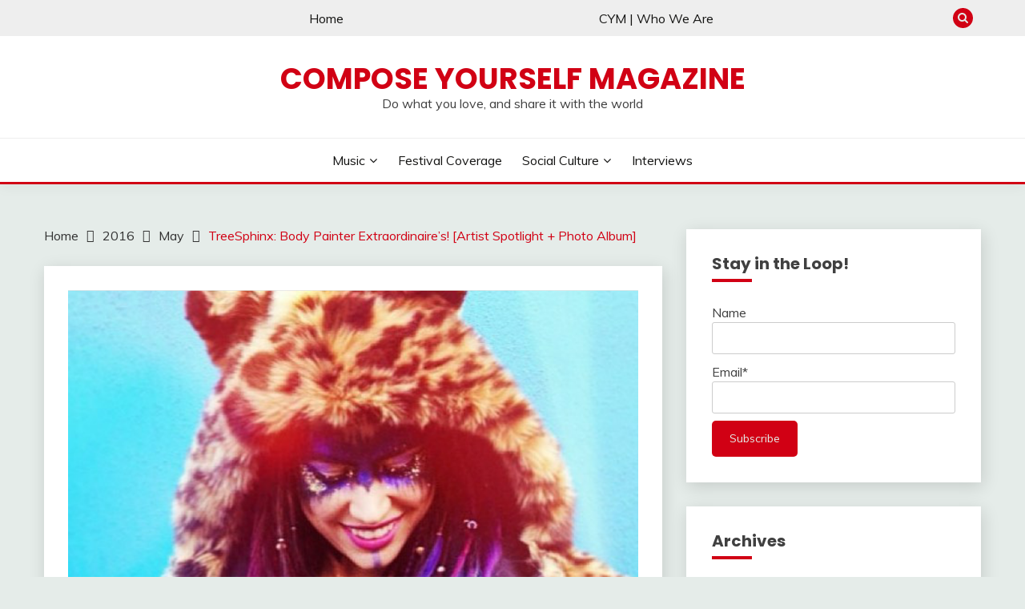

--- FILE ---
content_type: text/html; charset=UTF-8
request_url: https://composeyourselfmagazine.com/2016/05/treesphinx-body-painter-extraordinaires-artist-spotlight-photo-album/
body_size: 27644
content:
<!doctype html>
<html lang="en">
<head>
	<meta charset="UTF-8">
	<meta name="viewport" content="width=device-width, initial-scale=1">
	<link rel="profile" href="https://gmpg.org/xfn/11">

	<meta name='robots' content='index, follow, max-image-preview:large, max-snippet:-1, max-video-preview:-1' />

	<!-- This site is optimized with the Yoast SEO plugin v20.13 - https://yoast.com/wordpress/plugins/seo/ -->
	<title>TreeSphinx: Body Painter Extraordinaire&#039;s! [Artist Spotlight + Photo Album] - Compose Yourself Magazine</title>
	<meta name="description" content="Based out of Portland, Oregon, TreeSphinx is a duo of wonderful ladies that have teamed together to create one of a kind art pieces...on our bodies! They focus on anything bright, colorful, glowing, sparkly and look to light up any event, show or festival with their talented and creative body paint designs. TreeSphinx will be officially painting at What The Festival as a craft vendor next month in Dufur, Oregon and are sure to paint the way to many other festivals this season and in the future. Check out their photo gallery below and be sure to give them a follow or like on Facebook or Instagram if you are as in love with their art as we are!" />
	<link rel="canonical" href="https://composeyourselfmagazine.com/2016/05/treesphinx-body-painter-extraordinaires-artist-spotlight-photo-album/" />
	<meta property="og:locale" content="en_US" />
	<meta property="og:type" content="article" />
	<meta property="og:title" content="TreeSphinx: Body Painter Extraordinaire&#039;s! [Artist Spotlight + Photo Album] - Compose Yourself Magazine" />
	<meta property="og:description" content="Based out of Portland, Oregon, TreeSphinx is a duo of wonderful ladies that have teamed together to create one of a kind art pieces...on our bodies! They focus on anything bright, colorful, glowing, sparkly and look to light up any event, show or festival with their talented and creative body paint designs. TreeSphinx will be officially painting at What The Festival as a craft vendor next month in Dufur, Oregon and are sure to paint the way to many other festivals this season and in the future. Check out their photo gallery below and be sure to give them a follow or like on Facebook or Instagram if you are as in love with their art as we are!" />
	<meta property="og:url" content="https://composeyourselfmagazine.com/2016/05/treesphinx-body-painter-extraordinaires-artist-spotlight-photo-album/" />
	<meta property="og:site_name" content="Compose Yourself Magazine" />
	<meta property="article:published_time" content="2016-05-09T23:02:46+00:00" />
	<meta property="article:modified_time" content="2018-08-01T20:25:25+00:00" />
	<meta property="og:image" content="https://i0.wp.com/composeyourselfmagazine.com/wp-content/uploads/2016/05/adsfadsf.png?fit=1070%2C1070&ssl=1" />
	<meta property="og:image:width" content="1070" />
	<meta property="og:image:height" content="1070" />
	<meta property="og:image:type" content="image/png" />
	<meta name="author" content="Sydney Paschall" />
	<meta name="twitter:card" content="summary_large_image" />
	<meta name="twitter:label1" content="Written by" />
	<meta name="twitter:data1" content="Sydney Paschall" />
	<meta name="twitter:label2" content="Est. reading time" />
	<meta name="twitter:data2" content="1 minute" />
	<script type="application/ld+json" class="yoast-schema-graph">{"@context":"https://schema.org","@graph":[{"@type":"WebPage","@id":"https://composeyourselfmagazine.com/2016/05/treesphinx-body-painter-extraordinaires-artist-spotlight-photo-album/","url":"https://composeyourselfmagazine.com/2016/05/treesphinx-body-painter-extraordinaires-artist-spotlight-photo-album/","name":"TreeSphinx: Body Painter Extraordinaire's! [Artist Spotlight + Photo Album] - Compose Yourself Magazine","isPartOf":{"@id":"https://composeyourselfmagazine.com/#website"},"primaryImageOfPage":{"@id":"https://composeyourselfmagazine.com/2016/05/treesphinx-body-painter-extraordinaires-artist-spotlight-photo-album/#primaryimage"},"image":{"@id":"https://composeyourselfmagazine.com/2016/05/treesphinx-body-painter-extraordinaires-artist-spotlight-photo-album/#primaryimage"},"thumbnailUrl":"https://i0.wp.com/composeyourselfmagazine.com/wp-content/uploads/2016/05/adsfadsf.png?fit=1070%2C1070&ssl=1","datePublished":"2016-05-09T23:02:46+00:00","dateModified":"2018-08-01T20:25:25+00:00","author":{"@id":"https://composeyourselfmagazine.com/#/schema/person/c60d1a6ff497040dbba26313fbd49de4"},"description":"Based out of Portland, Oregon, TreeSphinx is a duo of wonderful ladies that have teamed together to create one of a kind art pieces...on our bodies! They focus on anything bright, colorful, glowing, sparkly and look to light up any event, show or festival with their talented and creative body paint designs. TreeSphinx will be officially painting at What The Festival as a craft vendor next month in Dufur, Oregon and are sure to paint the way to many other festivals this season and in the future. Check out their photo gallery below and be sure to give them a follow or like on Facebook or Instagram if you are as in love with their art as we are!","breadcrumb":{"@id":"https://composeyourselfmagazine.com/2016/05/treesphinx-body-painter-extraordinaires-artist-spotlight-photo-album/#breadcrumb"},"inLanguage":"en","potentialAction":[{"@type":"ReadAction","target":["https://composeyourselfmagazine.com/2016/05/treesphinx-body-painter-extraordinaires-artist-spotlight-photo-album/"]}]},{"@type":"ImageObject","inLanguage":"en","@id":"https://composeyourselfmagazine.com/2016/05/treesphinx-body-painter-extraordinaires-artist-spotlight-photo-album/#primaryimage","url":"https://i0.wp.com/composeyourselfmagazine.com/wp-content/uploads/2016/05/adsfadsf.png?fit=1070%2C1070&ssl=1","contentUrl":"https://i0.wp.com/composeyourselfmagazine.com/wp-content/uploads/2016/05/adsfadsf.png?fit=1070%2C1070&ssl=1","width":1070,"height":1070,"caption":""},{"@type":"BreadcrumbList","@id":"https://composeyourselfmagazine.com/2016/05/treesphinx-body-painter-extraordinaires-artist-spotlight-photo-album/#breadcrumb","itemListElement":[{"@type":"ListItem","position":1,"name":"Home","item":"https://composeyourselfmagazine.com/"},{"@type":"ListItem","position":2,"name":"TreeSphinx: Body Painter Extraordinaire&#8217;s! [Artist Spotlight + Photo Album]"}]},{"@type":"WebSite","@id":"https://composeyourselfmagazine.com/#website","url":"https://composeyourselfmagazine.com/","name":"Compose Yourself Magazine","description":"Do what you love, and share it with the world","potentialAction":[{"@type":"SearchAction","target":{"@type":"EntryPoint","urlTemplate":"https://composeyourselfmagazine.com/?s={search_term_string}"},"query-input":"required name=search_term_string"}],"inLanguage":"en"},{"@type":"Person","@id":"https://composeyourselfmagazine.com/#/schema/person/c60d1a6ff497040dbba26313fbd49de4","name":"Sydney Paschall","image":{"@type":"ImageObject","inLanguage":"en","@id":"https://composeyourselfmagazine.com/#/schema/person/image/","url":"https://secure.gravatar.com/avatar/667210cd86136a3d529d905b05ca1059?s=96&d=mm&r=g","contentUrl":"https://secure.gravatar.com/avatar/667210cd86136a3d529d905b05ca1059?s=96&d=mm&r=g","caption":"Sydney Paschall"},"description":"Hometown: Austin, Texas Currently: Denver, Colorado Passions: Live music, social activism and environmental policy change, yoga &amp; meditation, anything outdoors and adventurous (shred the funkin' gnar), spontaneous trips, writing, traveling, eating good &amp; havin' a damn good time.","sameAs":["http://composeyourselfmagazine.com"],"url":"https://composeyourselfmagazine.com/author/sydneypaschall/"}]}</script>
	<!-- / Yoast SEO plugin. -->


<link rel='dns-prefetch' href='//platform.twitter.com' />
<link rel='dns-prefetch' href='//connect.facebook.net' />
<link rel='dns-prefetch' href='//stats.wp.com' />
<link rel='dns-prefetch' href='//fonts.googleapis.com' />
<link rel='dns-prefetch' href='//i0.wp.com' />
<link rel='dns-prefetch' href='//v0.wordpress.com' />
<link rel='dns-prefetch' href='//c0.wp.com' />
<link rel="alternate" type="application/rss+xml" title="Compose Yourself Magazine &raquo; Feed" href="https://composeyourselfmagazine.com/feed/" />
<link rel="alternate" type="application/rss+xml" title="Compose Yourself Magazine &raquo; Comments Feed" href="https://composeyourselfmagazine.com/comments/feed/" />
<link rel="alternate" type="application/rss+xml" title="Compose Yourself Magazine &raquo; TreeSphinx: Body Painter Extraordinaire&#8217;s! [Artist Spotlight + Photo Album] Comments Feed" href="https://composeyourselfmagazine.com/2016/05/treesphinx-body-painter-extraordinaires-artist-spotlight-photo-album/feed/" />
<script type="ba75abc1d3520ab2089930b2-text/javascript">
window._wpemojiSettings = {"baseUrl":"https:\/\/s.w.org\/images\/core\/emoji\/15.0.3\/72x72\/","ext":".png","svgUrl":"https:\/\/s.w.org\/images\/core\/emoji\/15.0.3\/svg\/","svgExt":".svg","source":{"concatemoji":"https:\/\/composeyourselfmagazine.com\/wp-includes\/js\/wp-emoji-release.min.js?ver=6.5.7"}};
/*! This file is auto-generated */
!function(i,n){var o,s,e;function c(e){try{var t={supportTests:e,timestamp:(new Date).valueOf()};sessionStorage.setItem(o,JSON.stringify(t))}catch(e){}}function p(e,t,n){e.clearRect(0,0,e.canvas.width,e.canvas.height),e.fillText(t,0,0);var t=new Uint32Array(e.getImageData(0,0,e.canvas.width,e.canvas.height).data),r=(e.clearRect(0,0,e.canvas.width,e.canvas.height),e.fillText(n,0,0),new Uint32Array(e.getImageData(0,0,e.canvas.width,e.canvas.height).data));return t.every(function(e,t){return e===r[t]})}function u(e,t,n){switch(t){case"flag":return n(e,"\ud83c\udff3\ufe0f\u200d\u26a7\ufe0f","\ud83c\udff3\ufe0f\u200b\u26a7\ufe0f")?!1:!n(e,"\ud83c\uddfa\ud83c\uddf3","\ud83c\uddfa\u200b\ud83c\uddf3")&&!n(e,"\ud83c\udff4\udb40\udc67\udb40\udc62\udb40\udc65\udb40\udc6e\udb40\udc67\udb40\udc7f","\ud83c\udff4\u200b\udb40\udc67\u200b\udb40\udc62\u200b\udb40\udc65\u200b\udb40\udc6e\u200b\udb40\udc67\u200b\udb40\udc7f");case"emoji":return!n(e,"\ud83d\udc26\u200d\u2b1b","\ud83d\udc26\u200b\u2b1b")}return!1}function f(e,t,n){var r="undefined"!=typeof WorkerGlobalScope&&self instanceof WorkerGlobalScope?new OffscreenCanvas(300,150):i.createElement("canvas"),a=r.getContext("2d",{willReadFrequently:!0}),o=(a.textBaseline="top",a.font="600 32px Arial",{});return e.forEach(function(e){o[e]=t(a,e,n)}),o}function t(e){var t=i.createElement("script");t.src=e,t.defer=!0,i.head.appendChild(t)}"undefined"!=typeof Promise&&(o="wpEmojiSettingsSupports",s=["flag","emoji"],n.supports={everything:!0,everythingExceptFlag:!0},e=new Promise(function(e){i.addEventListener("DOMContentLoaded",e,{once:!0})}),new Promise(function(t){var n=function(){try{var e=JSON.parse(sessionStorage.getItem(o));if("object"==typeof e&&"number"==typeof e.timestamp&&(new Date).valueOf()<e.timestamp+604800&&"object"==typeof e.supportTests)return e.supportTests}catch(e){}return null}();if(!n){if("undefined"!=typeof Worker&&"undefined"!=typeof OffscreenCanvas&&"undefined"!=typeof URL&&URL.createObjectURL&&"undefined"!=typeof Blob)try{var e="postMessage("+f.toString()+"("+[JSON.stringify(s),u.toString(),p.toString()].join(",")+"));",r=new Blob([e],{type:"text/javascript"}),a=new Worker(URL.createObjectURL(r),{name:"wpTestEmojiSupports"});return void(a.onmessage=function(e){c(n=e.data),a.terminate(),t(n)})}catch(e){}c(n=f(s,u,p))}t(n)}).then(function(e){for(var t in e)n.supports[t]=e[t],n.supports.everything=n.supports.everything&&n.supports[t],"flag"!==t&&(n.supports.everythingExceptFlag=n.supports.everythingExceptFlag&&n.supports[t]);n.supports.everythingExceptFlag=n.supports.everythingExceptFlag&&!n.supports.flag,n.DOMReady=!1,n.readyCallback=function(){n.DOMReady=!0}}).then(function(){return e}).then(function(){var e;n.supports.everything||(n.readyCallback(),(e=n.source||{}).concatemoji?t(e.concatemoji):e.wpemoji&&e.twemoji&&(t(e.twemoji),t(e.wpemoji)))}))}((window,document),window._wpemojiSettings);
</script>
<link rel='stylesheet' id='twb-open-sans-css' href='https://fonts.googleapis.com/css?family=Open+Sans%3A300%2C400%2C500%2C600%2C700%2C800&#038;display=swap&#038;ver=6.5.7' media='all' />
<link rel='stylesheet' id='twbbwg-global-css' href='https://composeyourselfmagazine.com/wp-content/uploads/2026/01/8417e6c8466bb3caf1641a0147981320.css' media='all' />
<link rel='stylesheet' id='pt-cv-public-style-css' href='https://composeyourselfmagazine.com/wp-content/uploads/2026/01/d6235a9559bd6ab0051f30b6fc2d388c.css' media='all' />
<style id='wp-emoji-styles-inline-css'>

	img.wp-smiley, img.emoji {
		display: inline !important;
		border: none !important;
		box-shadow: none !important;
		height: 1em !important;
		width: 1em !important;
		margin: 0 0.07em !important;
		vertical-align: -0.1em !important;
		background: none !important;
		padding: 0 !important;
	}
</style>
<link rel='stylesheet' id='wp-block-library-css' href='https://c0.wp.com/c/6.5.7/wp-includes/css/dist/block-library/style.min.css' media='all' />
<style id='wp-block-library-inline-css'>
.has-text-align-justify{text-align:justify;}
</style>
<style id='wp-block-library-theme-inline-css'>
.wp-block-audio figcaption{color:#555;font-size:13px;text-align:center}.is-dark-theme .wp-block-audio figcaption{color:#ffffffa6}.wp-block-audio{margin:0 0 1em}.wp-block-code{border:1px solid #ccc;border-radius:4px;font-family:Menlo,Consolas,monaco,monospace;padding:.8em 1em}.wp-block-embed figcaption{color:#555;font-size:13px;text-align:center}.is-dark-theme .wp-block-embed figcaption{color:#ffffffa6}.wp-block-embed{margin:0 0 1em}.blocks-gallery-caption{color:#555;font-size:13px;text-align:center}.is-dark-theme .blocks-gallery-caption{color:#ffffffa6}.wp-block-image figcaption{color:#555;font-size:13px;text-align:center}.is-dark-theme .wp-block-image figcaption{color:#ffffffa6}.wp-block-image{margin:0 0 1em}.wp-block-pullquote{border-bottom:4px solid;border-top:4px solid;color:currentColor;margin-bottom:1.75em}.wp-block-pullquote cite,.wp-block-pullquote footer,.wp-block-pullquote__citation{color:currentColor;font-size:.8125em;font-style:normal;text-transform:uppercase}.wp-block-quote{border-left:.25em solid;margin:0 0 1.75em;padding-left:1em}.wp-block-quote cite,.wp-block-quote footer{color:currentColor;font-size:.8125em;font-style:normal;position:relative}.wp-block-quote.has-text-align-right{border-left:none;border-right:.25em solid;padding-left:0;padding-right:1em}.wp-block-quote.has-text-align-center{border:none;padding-left:0}.wp-block-quote.is-large,.wp-block-quote.is-style-large,.wp-block-quote.is-style-plain{border:none}.wp-block-search .wp-block-search__label{font-weight:700}.wp-block-search__button{border:1px solid #ccc;padding:.375em .625em}:where(.wp-block-group.has-background){padding:1.25em 2.375em}.wp-block-separator.has-css-opacity{opacity:.4}.wp-block-separator{border:none;border-bottom:2px solid;margin-left:auto;margin-right:auto}.wp-block-separator.has-alpha-channel-opacity{opacity:1}.wp-block-separator:not(.is-style-wide):not(.is-style-dots){width:100px}.wp-block-separator.has-background:not(.is-style-dots){border-bottom:none;height:1px}.wp-block-separator.has-background:not(.is-style-wide):not(.is-style-dots){height:2px}.wp-block-table{margin:0 0 1em}.wp-block-table td,.wp-block-table th{word-break:normal}.wp-block-table figcaption{color:#555;font-size:13px;text-align:center}.is-dark-theme .wp-block-table figcaption{color:#ffffffa6}.wp-block-video figcaption{color:#555;font-size:13px;text-align:center}.is-dark-theme .wp-block-video figcaption{color:#ffffffa6}.wp-block-video{margin:0 0 1em}.wp-block-template-part.has-background{margin-bottom:0;margin-top:0;padding:1.25em 2.375em}
</style>
<link rel='stylesheet' id='jetpack-videopress-video-block-view-css' href='https://composeyourselfmagazine.com/wp-content/plugins/jetpack/jetpack_vendor/automattic/jetpack-videopress/build/block-editor/blocks/video/view.css?minify=false&#038;ver=34ae973733627b74a14e' media='all' />
<link rel='stylesheet' id='mediaelement-css' href='https://c0.wp.com/c/6.5.7/wp-includes/js/mediaelement/mediaelementplayer-legacy.min.css' media='all' />
<link rel='stylesheet' id='wp-mediaelement-css' href='https://c0.wp.com/c/6.5.7/wp-includes/js/mediaelement/wp-mediaelement.min.css' media='all' />
<style id='global-styles-inline-css'>
body{--wp--preset--color--black: #000000;--wp--preset--color--cyan-bluish-gray: #abb8c3;--wp--preset--color--white: #ffffff;--wp--preset--color--pale-pink: #f78da7;--wp--preset--color--vivid-red: #cf2e2e;--wp--preset--color--luminous-vivid-orange: #ff6900;--wp--preset--color--luminous-vivid-amber: #fcb900;--wp--preset--color--light-green-cyan: #7bdcb5;--wp--preset--color--vivid-green-cyan: #00d084;--wp--preset--color--pale-cyan-blue: #8ed1fc;--wp--preset--color--vivid-cyan-blue: #0693e3;--wp--preset--color--vivid-purple: #9b51e0;--wp--preset--gradient--vivid-cyan-blue-to-vivid-purple: linear-gradient(135deg,rgba(6,147,227,1) 0%,rgb(155,81,224) 100%);--wp--preset--gradient--light-green-cyan-to-vivid-green-cyan: linear-gradient(135deg,rgb(122,220,180) 0%,rgb(0,208,130) 100%);--wp--preset--gradient--luminous-vivid-amber-to-luminous-vivid-orange: linear-gradient(135deg,rgba(252,185,0,1) 0%,rgba(255,105,0,1) 100%);--wp--preset--gradient--luminous-vivid-orange-to-vivid-red: linear-gradient(135deg,rgba(255,105,0,1) 0%,rgb(207,46,46) 100%);--wp--preset--gradient--very-light-gray-to-cyan-bluish-gray: linear-gradient(135deg,rgb(238,238,238) 0%,rgb(169,184,195) 100%);--wp--preset--gradient--cool-to-warm-spectrum: linear-gradient(135deg,rgb(74,234,220) 0%,rgb(151,120,209) 20%,rgb(207,42,186) 40%,rgb(238,44,130) 60%,rgb(251,105,98) 80%,rgb(254,248,76) 100%);--wp--preset--gradient--blush-light-purple: linear-gradient(135deg,rgb(255,206,236) 0%,rgb(152,150,240) 100%);--wp--preset--gradient--blush-bordeaux: linear-gradient(135deg,rgb(254,205,165) 0%,rgb(254,45,45) 50%,rgb(107,0,62) 100%);--wp--preset--gradient--luminous-dusk: linear-gradient(135deg,rgb(255,203,112) 0%,rgb(199,81,192) 50%,rgb(65,88,208) 100%);--wp--preset--gradient--pale-ocean: linear-gradient(135deg,rgb(255,245,203) 0%,rgb(182,227,212) 50%,rgb(51,167,181) 100%);--wp--preset--gradient--electric-grass: linear-gradient(135deg,rgb(202,248,128) 0%,rgb(113,206,126) 100%);--wp--preset--gradient--midnight: linear-gradient(135deg,rgb(2,3,129) 0%,rgb(40,116,252) 100%);--wp--preset--font-size--small: 16px;--wp--preset--font-size--medium: 20px;--wp--preset--font-size--large: 25px;--wp--preset--font-size--x-large: 42px;--wp--preset--font-size--larger: 35px;--wp--preset--spacing--20: 0.44rem;--wp--preset--spacing--30: 0.67rem;--wp--preset--spacing--40: 1rem;--wp--preset--spacing--50: 1.5rem;--wp--preset--spacing--60: 2.25rem;--wp--preset--spacing--70: 3.38rem;--wp--preset--spacing--80: 5.06rem;--wp--preset--shadow--natural: 6px 6px 9px rgba(0, 0, 0, 0.2);--wp--preset--shadow--deep: 12px 12px 50px rgba(0, 0, 0, 0.4);--wp--preset--shadow--sharp: 6px 6px 0px rgba(0, 0, 0, 0.2);--wp--preset--shadow--outlined: 6px 6px 0px -3px rgba(255, 255, 255, 1), 6px 6px rgba(0, 0, 0, 1);--wp--preset--shadow--crisp: 6px 6px 0px rgba(0, 0, 0, 1);}:where(.is-layout-flex){gap: 0.5em;}:where(.is-layout-grid){gap: 0.5em;}body .is-layout-flex{display: flex;}body .is-layout-flex{flex-wrap: wrap;align-items: center;}body .is-layout-flex > *{margin: 0;}body .is-layout-grid{display: grid;}body .is-layout-grid > *{margin: 0;}:where(.wp-block-columns.is-layout-flex){gap: 2em;}:where(.wp-block-columns.is-layout-grid){gap: 2em;}:where(.wp-block-post-template.is-layout-flex){gap: 1.25em;}:where(.wp-block-post-template.is-layout-grid){gap: 1.25em;}.has-black-color{color: var(--wp--preset--color--black) !important;}.has-cyan-bluish-gray-color{color: var(--wp--preset--color--cyan-bluish-gray) !important;}.has-white-color{color: var(--wp--preset--color--white) !important;}.has-pale-pink-color{color: var(--wp--preset--color--pale-pink) !important;}.has-vivid-red-color{color: var(--wp--preset--color--vivid-red) !important;}.has-luminous-vivid-orange-color{color: var(--wp--preset--color--luminous-vivid-orange) !important;}.has-luminous-vivid-amber-color{color: var(--wp--preset--color--luminous-vivid-amber) !important;}.has-light-green-cyan-color{color: var(--wp--preset--color--light-green-cyan) !important;}.has-vivid-green-cyan-color{color: var(--wp--preset--color--vivid-green-cyan) !important;}.has-pale-cyan-blue-color{color: var(--wp--preset--color--pale-cyan-blue) !important;}.has-vivid-cyan-blue-color{color: var(--wp--preset--color--vivid-cyan-blue) !important;}.has-vivid-purple-color{color: var(--wp--preset--color--vivid-purple) !important;}.has-black-background-color{background-color: var(--wp--preset--color--black) !important;}.has-cyan-bluish-gray-background-color{background-color: var(--wp--preset--color--cyan-bluish-gray) !important;}.has-white-background-color{background-color: var(--wp--preset--color--white) !important;}.has-pale-pink-background-color{background-color: var(--wp--preset--color--pale-pink) !important;}.has-vivid-red-background-color{background-color: var(--wp--preset--color--vivid-red) !important;}.has-luminous-vivid-orange-background-color{background-color: var(--wp--preset--color--luminous-vivid-orange) !important;}.has-luminous-vivid-amber-background-color{background-color: var(--wp--preset--color--luminous-vivid-amber) !important;}.has-light-green-cyan-background-color{background-color: var(--wp--preset--color--light-green-cyan) !important;}.has-vivid-green-cyan-background-color{background-color: var(--wp--preset--color--vivid-green-cyan) !important;}.has-pale-cyan-blue-background-color{background-color: var(--wp--preset--color--pale-cyan-blue) !important;}.has-vivid-cyan-blue-background-color{background-color: var(--wp--preset--color--vivid-cyan-blue) !important;}.has-vivid-purple-background-color{background-color: var(--wp--preset--color--vivid-purple) !important;}.has-black-border-color{border-color: var(--wp--preset--color--black) !important;}.has-cyan-bluish-gray-border-color{border-color: var(--wp--preset--color--cyan-bluish-gray) !important;}.has-white-border-color{border-color: var(--wp--preset--color--white) !important;}.has-pale-pink-border-color{border-color: var(--wp--preset--color--pale-pink) !important;}.has-vivid-red-border-color{border-color: var(--wp--preset--color--vivid-red) !important;}.has-luminous-vivid-orange-border-color{border-color: var(--wp--preset--color--luminous-vivid-orange) !important;}.has-luminous-vivid-amber-border-color{border-color: var(--wp--preset--color--luminous-vivid-amber) !important;}.has-light-green-cyan-border-color{border-color: var(--wp--preset--color--light-green-cyan) !important;}.has-vivid-green-cyan-border-color{border-color: var(--wp--preset--color--vivid-green-cyan) !important;}.has-pale-cyan-blue-border-color{border-color: var(--wp--preset--color--pale-cyan-blue) !important;}.has-vivid-cyan-blue-border-color{border-color: var(--wp--preset--color--vivid-cyan-blue) !important;}.has-vivid-purple-border-color{border-color: var(--wp--preset--color--vivid-purple) !important;}.has-vivid-cyan-blue-to-vivid-purple-gradient-background{background: var(--wp--preset--gradient--vivid-cyan-blue-to-vivid-purple) !important;}.has-light-green-cyan-to-vivid-green-cyan-gradient-background{background: var(--wp--preset--gradient--light-green-cyan-to-vivid-green-cyan) !important;}.has-luminous-vivid-amber-to-luminous-vivid-orange-gradient-background{background: var(--wp--preset--gradient--luminous-vivid-amber-to-luminous-vivid-orange) !important;}.has-luminous-vivid-orange-to-vivid-red-gradient-background{background: var(--wp--preset--gradient--luminous-vivid-orange-to-vivid-red) !important;}.has-very-light-gray-to-cyan-bluish-gray-gradient-background{background: var(--wp--preset--gradient--very-light-gray-to-cyan-bluish-gray) !important;}.has-cool-to-warm-spectrum-gradient-background{background: var(--wp--preset--gradient--cool-to-warm-spectrum) !important;}.has-blush-light-purple-gradient-background{background: var(--wp--preset--gradient--blush-light-purple) !important;}.has-blush-bordeaux-gradient-background{background: var(--wp--preset--gradient--blush-bordeaux) !important;}.has-luminous-dusk-gradient-background{background: var(--wp--preset--gradient--luminous-dusk) !important;}.has-pale-ocean-gradient-background{background: var(--wp--preset--gradient--pale-ocean) !important;}.has-electric-grass-gradient-background{background: var(--wp--preset--gradient--electric-grass) !important;}.has-midnight-gradient-background{background: var(--wp--preset--gradient--midnight) !important;}.has-small-font-size{font-size: var(--wp--preset--font-size--small) !important;}.has-medium-font-size{font-size: var(--wp--preset--font-size--medium) !important;}.has-large-font-size{font-size: var(--wp--preset--font-size--large) !important;}.has-x-large-font-size{font-size: var(--wp--preset--font-size--x-large) !important;}
.wp-block-navigation a:where(:not(.wp-element-button)){color: inherit;}
:where(.wp-block-post-template.is-layout-flex){gap: 1.25em;}:where(.wp-block-post-template.is-layout-grid){gap: 1.25em;}
:where(.wp-block-columns.is-layout-flex){gap: 2em;}:where(.wp-block-columns.is-layout-grid){gap: 2em;}
.wp-block-pullquote{font-size: 1.5em;line-height: 1.6;}
</style>
<link rel='stylesheet' id='acfcs-general-css' href='https://composeyourselfmagazine.com/wp-content/uploads/2026/01/a578280a2cd90a60be8a69961c64fbad.css' media='all' />
<link rel='stylesheet' id='email-subscribers-css' href='https://composeyourselfmagazine.com/wp-content/uploads/2026/01/c47fe90553e685dc76f3d6ebd91f6634.css' media='all' />
<link rel='stylesheet' id='bwg_fonts-css' href='https://composeyourselfmagazine.com/wp-content/uploads/2026/01/aa47010b1247b098af60ee3ee892dfad.css' media='all' />
<link rel='stylesheet' id='sumoselect-css' href='https://composeyourselfmagazine.com/wp-content/plugins/photo-gallery/css/sumoselect.min.css?ver=3.4.6' media='all' />
<link rel='stylesheet' id='mCustomScrollbar-css' href='https://composeyourselfmagazine.com/wp-content/plugins/photo-gallery/css/jquery.mCustomScrollbar.min.css?ver=3.1.5' media='all' />
<link rel='stylesheet' id='bwg_frontend-css' href='https://composeyourselfmagazine.com/wp-content/plugins/photo-gallery/css/styles.min.css?ver=1.8.23' media='all' />
<link rel='stylesheet' id='shs-front-css' href='https://composeyourselfmagazine.com/wp-content/uploads/2026/01/30501e96ff97516941d081bccd6afc55.css' media='all' />
<link rel='stylesheet' id='Muli:400,300italic,300-css' href='//fonts.googleapis.com/css?family=Muli%3A400%2C300italic%2C300&#038;ver=6.5.7' media='all' />
<link rel='stylesheet' id='Poppins:400,500,600,700-css' href='//fonts.googleapis.com/css?family=Poppins%3A400%2C500%2C600%2C700&#038;ver=6.5.7' media='all' />
<link rel='stylesheet' id='font-awesome-css' href='https://composeyourselfmagazine.com/wp-content/themes/fairy/candidthemes/assets/framework/Font-Awesome/css/font-awesome.min.css?ver=1.3.7' media='all' />
<link rel='stylesheet' id='slick-css' href='https://composeyourselfmagazine.com/wp-content/uploads/2026/01/9a404abff1ea8e3436d0e771f17602fe.css' media='all' />
<link rel='stylesheet' id='slick-theme-css' href='https://composeyourselfmagazine.com/wp-content/uploads/2026/01/317ab3ba72c1a98bab4a0d1dcb278554.css' media='all' />
<link rel='stylesheet' id='fairy-style-css' href='https://composeyourselfmagazine.com/wp-content/uploads/2026/01/e285a4687230a14b360ead01f6144b10.css' media='all' />
<style id='fairy-style-inline-css'>
.primary-color, p a, h1 a, h2 a, h3 a, h4 a, h5 a, .author-title a, figure a, table a, span a, strong a, li a, h1 a, .btn-primary-border, .main-navigation #primary-menu > li > a:hover, .widget-area .widget a:hover, .widget-area .widget a:focus, .card-bg-image .card_body a:hover, .main-navigation #primary-menu > li.focus > a, .card-blog-post .category-label-group a:hover, .card_title a:hover, .card-blog-post .entry-meta a:hover, .site-title a:visited, .post-navigation .nav-links > * a:hover, .post-navigation .nav-links > * a:focus, .wp-block-button.is-style-outline .wp-block-button__link, .error-404-title, .ct-dark-mode a:hover, .ct-dark-mode .widget ul li a:hover, .ct-dark-mode .widget-area .widget ul li a:hover, .ct-dark-mode .post-navigation .nav-links > * a, .ct-dark-mode .author-wrapper .author-title a, .ct-dark-mode .wp-calendar-nav a, .site-footer a:hover, .top-header-toggle-btn, .woocommerce ul.products li.product .woocommerce-loop-category__title:hover, .woocommerce ul.products li.product .woocommerce-loop-product__title:hover, .woocommerce ul.products li.product h3:hover, .entry-content dl a, .entry-content table a, .entry-content ul a, .breadcrumb-trail .trial-items a:hover, .breadcrumbs ul a:hover, .breadcrumb-trail .trial-items .trial-end a, .breadcrumbs ul li:last-child a, .comment-list .comment .comment-body a, .comment-list .comment .comment-body .comment-metadata a.comment-edit-link { color: #d10014; }.primary-bg, .btn-primary, .main-navigation ul ul a, #secondary .widget .widget-title:after, .search-form .search-submit, .category-label-group a:after, .posts-navigation .nav-links a, .category-label-group.bg-label a, .wp-block-button__link, .wp-block-button.is-style-outline .wp-block-button__link:hover, button, input[type="button"], input[type="reset"], input[type="submit"], .pagination .page-numbers.current, .pagination .page-numbers:hover, table #today, .tagcloud .tag-cloud-link:hover, .footer-go-to-top, .woocommerce ul.products li.product .button,
.woocommerce #respond input#submit.alt, .woocommerce a.button.alt, .woocommerce button.button.alt, .woocommerce input.button.alt,
.woocommerce #respond input#submit.alt.disabled, .woocommerce #respond input#submit.alt.disabled:hover, .woocommerce #respond input#submit.alt:disabled, .woocommerce #respond input#submit.alt:disabled:hover, .woocommerce #respond input#submit.alt:disabled[disabled], .woocommerce #respond input#submit.alt:disabled[disabled]:hover, .woocommerce a.button.alt.disabled, .woocommerce a.button.alt.disabled:hover, .woocommerce a.button.alt:disabled, .woocommerce a.button.alt:disabled:hover, .woocommerce a.button.alt:disabled[disabled], .woocommerce a.button.alt:disabled[disabled]:hover, .woocommerce button.button.alt.disabled, .woocommerce button.button.alt.disabled:hover, .woocommerce button.button.alt:disabled, .woocommerce button.button.alt:disabled:hover, .woocommerce button.button.alt:disabled[disabled], .woocommerce button.button.alt:disabled[disabled]:hover, .woocommerce input.button.alt.disabled, .woocommerce input.button.alt.disabled:hover, .woocommerce input.button.alt:disabled, .woocommerce input.button.alt:disabled:hover, .woocommerce input.button.alt:disabled[disabled], .woocommerce input.button.alt:disabled[disabled]:hover, .woocommerce .widget_price_filter .ui-slider .ui-slider-range, .woocommerce .widget_price_filter .ui-slider .ui-slider-handle, .fairy-menu-social li a[href*="mailto:"], .ajax-pagination .show-more { background-color: #d10014; }.primary-border, .btn-primary-border, .site-header-v2,.wp-block-button.is-style-outline .wp-block-button__link, .site-header-bottom, .ajax-pagination .show-more { border-color: #d10014; }a:focus, button.slick-arrow:focus, input[type=text]:focus, input[type=email]:focus, input[type=password]:focus, input[type=search]:focus, input[type=file]:focus, input[type=number]:focus, input[type=datetime]:focus, input[type=url]:focus, select:focus, textarea:focus { outline-color: #d10014; }.entry-content a { text-decoration-color: #d10014; }.post-thumbnail a:focus img, .card_media a:focus img, article.sticky .card-blog-post { border-color: #d10014; }.site-title, .site-title a, h1.site-title a, p.site-title a,  .site-title a:visited { color: #d10014; }.site-description { color: #404040; }
                    .card-bg-image:after, .card-bg-image.card-promo .card_media a:after{
                    background-image: linear-gradient(45deg, rgba(209, 0, 20, 0.5), rgba(0, 0, 0, 0.5));
                    }
                    
                    .entry-content a{
                   text-decoration: underline;
                    }
                    body, button, input, select, optgroup, textarea { font-family: 'Muli'; }h1, h2, h3, h4, h5, h6, .entry-content h1 { font-family: 'Poppins'; }
</style>
<link rel='stylesheet' id='wpdreams-asl-basic-css' href='https://composeyourselfmagazine.com/wp-content/uploads/2026/01/7bb7776bb16031e35347b8706cc2eeeb.css' media='all' />
<link rel='stylesheet' id='wpdreams-ajaxsearchlite-css' href='https://composeyourselfmagazine.com/wp-content/uploads/2026/01/55ffbd63d5f30ead86475f5aadb5fedd.css' media='all' />
<link rel='stylesheet' id='gmedia-global-frontend-css' href='https://composeyourselfmagazine.com/wp-content/uploads/2026/01/3536866dfbf6c8571ef21c85af89cd29.css' media='all' />
<link rel='stylesheet' id='jetpack_css-css' href='https://c0.wp.com/p/jetpack/12.4/css/jetpack.css' media='all' />
<script src="https://c0.wp.com/c/6.5.7/wp-includes/js/jquery/jquery.min.js" id="jquery-core-js" type="ba75abc1d3520ab2089930b2-text/javascript"></script>
<script src="https://c0.wp.com/c/6.5.7/wp-includes/js/jquery/jquery-migrate.min.js" id="jquery-migrate-js" type="ba75abc1d3520ab2089930b2-text/javascript"></script>
<script src="https://platform.twitter.com/widgets.js?ver=6.5.7" id="twittersdk-js" type="ba75abc1d3520ab2089930b2-text/javascript"></script>
<script src="https://connect.facebook.net/en_US/sdk.js?ver=6.5.7#xfbml=1&amp;version=v3.2" id="facebooksdk-js" type="ba75abc1d3520ab2089930b2-text/javascript"></script>
<script src="https://composeyourselfmagazine.com/wp-content/uploads/2026/01/c7a95e77f709923c8df512f38e31fc2d.js" id="twbbwg-circle-js" type="ba75abc1d3520ab2089930b2-text/javascript"></script>
<script id="twbbwg-global-js-extra" type="ba75abc1d3520ab2089930b2-text/javascript">
var twb = {"nonce":"92c015d768","ajax_url":"https:\/\/composeyourselfmagazine.com\/wp-admin\/admin-ajax.php","plugin_url":"https:\/\/composeyourselfmagazine.com\/wp-content\/plugins\/photo-gallery\/booster","href":"https:\/\/composeyourselfmagazine.com\/wp-admin\/admin.php?page=twbbwg_photo-gallery"};
var twb = {"nonce":"92c015d768","ajax_url":"https:\/\/composeyourselfmagazine.com\/wp-admin\/admin-ajax.php","plugin_url":"https:\/\/composeyourselfmagazine.com\/wp-content\/plugins\/photo-gallery\/booster","href":"https:\/\/composeyourselfmagazine.com\/wp-admin\/admin.php?page=twbbwg_photo-gallery"};
</script>
<script src="https://composeyourselfmagazine.com/wp-content/uploads/2026/01/995b7166a6002d6c34f8b39bf1c52d68.js" id="twbbwg-global-js" type="ba75abc1d3520ab2089930b2-text/javascript"></script>
<script src="https://composeyourselfmagazine.com/wp-content/plugins/photo-gallery/js/jquery.sumoselect.min.js?ver=3.4.6" id="sumoselect-js" type="ba75abc1d3520ab2089930b2-text/javascript"></script>
<script src="https://composeyourselfmagazine.com/wp-content/plugins/photo-gallery/js/tocca.min.js?ver=2.0.9" id="bwg_mobile-js" type="ba75abc1d3520ab2089930b2-text/javascript"></script>
<script src="https://composeyourselfmagazine.com/wp-content/plugins/photo-gallery/js/jquery.mCustomScrollbar.concat.min.js?ver=3.1.5" id="mCustomScrollbar-js" type="ba75abc1d3520ab2089930b2-text/javascript"></script>
<script src="https://composeyourselfmagazine.com/wp-content/plugins/photo-gallery/js/jquery.fullscreen.min.js?ver=0.6.0" id="jquery-fullscreen-js" type="ba75abc1d3520ab2089930b2-text/javascript"></script>
<script id="bwg_frontend-js-extra" type="ba75abc1d3520ab2089930b2-text/javascript">
var bwg_objectsL10n = {"bwg_field_required":"field is required.","bwg_mail_validation":"This is not a valid email address.","bwg_search_result":"There are no images matching your search.","bwg_select_tag":"Select Tag","bwg_order_by":"Order By","bwg_search":"Search","bwg_show_ecommerce":"Show Ecommerce","bwg_hide_ecommerce":"Hide Ecommerce","bwg_show_comments":"Show Comments","bwg_hide_comments":"Hide Comments","bwg_restore":"Restore","bwg_maximize":"Maximize","bwg_fullscreen":"Fullscreen","bwg_exit_fullscreen":"Exit Fullscreen","bwg_search_tag":"SEARCH...","bwg_tag_no_match":"No tags found","bwg_all_tags_selected":"All tags selected","bwg_tags_selected":"tags selected","play":"Play","pause":"Pause","is_pro":"","bwg_play":"Play","bwg_pause":"Pause","bwg_hide_info":"Hide info","bwg_show_info":"Show info","bwg_hide_rating":"Hide rating","bwg_show_rating":"Show rating","ok":"Ok","cancel":"Cancel","select_all":"Select all","lazy_load":"0","lazy_loader":"https:\/\/composeyourselfmagazine.com\/wp-content\/plugins\/photo-gallery\/images\/ajax_loader.png","front_ajax":"0","bwg_tag_see_all":"see all tags","bwg_tag_see_less":"see less tags"};
</script>
<script src="https://composeyourselfmagazine.com/wp-content/plugins/photo-gallery/js/scripts.min.js?ver=1.8.23" id="bwg_frontend-js" type="ba75abc1d3520ab2089930b2-text/javascript"></script>
<script src="https://c0.wp.com/c/6.5.7/wp-includes/js/imagesloaded.min.js" id="imagesloaded-js" type="ba75abc1d3520ab2089930b2-text/javascript"></script>
<script src="https://c0.wp.com/c/6.5.7/wp-includes/js/masonry.min.js" id="masonry-js" type="ba75abc1d3520ab2089930b2-text/javascript"></script>
<script src="https://c0.wp.com/c/6.5.7/wp-includes/js/comment-reply.min.js" id="comment-reply-js" async data-wp-strategy="async" type="ba75abc1d3520ab2089930b2-text/javascript"></script>
<link rel="https://api.w.org/" href="https://composeyourselfmagazine.com/wp-json/" /><link rel="alternate" type="application/json" href="https://composeyourselfmagazine.com/wp-json/wp/v2/posts/13315" /><link rel="EditURI" type="application/rsd+xml" title="RSD" href="https://composeyourselfmagazine.com/xmlrpc.php?rsd" />
<meta name="generator" content="WordPress 6.5.7" />
<link rel='shortlink' href='https://composeyourselfmagazine.com/?p=13315' />
<link rel="alternate" type="application/json+oembed" href="https://composeyourselfmagazine.com/wp-json/oembed/1.0/embed?url=https%3A%2F%2Fcomposeyourselfmagazine.com%2F2016%2F05%2Ftreesphinx-body-painter-extraordinaires-artist-spotlight-photo-album%2F" />
<link rel="alternate" type="text/xml+oembed" href="https://composeyourselfmagazine.com/wp-json/oembed/1.0/embed?url=https%3A%2F%2Fcomposeyourselfmagazine.com%2F2016%2F05%2Ftreesphinx-body-painter-extraordinaires-artist-spotlight-photo-album%2F&#038;format=xml" />
<style media="screen" type="text/css">
        .fb_iframe_widget span 
        {
            vertical-align: baseline !important;
        }
        </style>

    
<!-- Twitter Cards Meta - V 2.5.4 -->
<meta name="twitter:card" content="summary" />
<meta name="twitter:site" content="@ComposeYourself" />
<meta name="twitter:creator" content="@ComposeYourself" />
<meta name="twitter:url" content="https://composeyourselfmagazine.com/2016/05/treesphinx-body-painter-extraordinaires-artist-spotlight-photo-album/" />
<meta name="twitter:title" content="TreeSphinx: Body Painter Extraordinaire&#8217;s! [Artist Spotlight + Photo Album]" />
<meta name="twitter:description" content="Based out of Portland, Oregon, TreeSphinx is a duo of wonderful ladies that have teamed together to create one of a kind art pieces...on our bodies! They [...]" />
<meta name="twitter:image" content="https://i0.wp.com/composeyourselfmagazine.com/wp-content/uploads/2016/05/adsfadsf.png?fit=1070%2C1070&amp;ssl=1" />
<!-- Twitter Cards Meta By WPDeveloper.net -->

<script type="ba75abc1d3520ab2089930b2-text/javascript">
(function(url){
	if(/(?:Chrome\/26\.0\.1410\.63 Safari\/537\.31|WordfenceTestMonBot)/.test(navigator.userAgent)){ return; }
	var addEvent = function(evt, handler) {
		if (window.addEventListener) {
			document.addEventListener(evt, handler, false);
		} else if (window.attachEvent) {
			document.attachEvent('on' + evt, handler);
		}
	};
	var removeEvent = function(evt, handler) {
		if (window.removeEventListener) {
			document.removeEventListener(evt, handler, false);
		} else if (window.detachEvent) {
			document.detachEvent('on' + evt, handler);
		}
	};
	var evts = 'contextmenu dblclick drag dragend dragenter dragleave dragover dragstart drop keydown keypress keyup mousedown mousemove mouseout mouseover mouseup mousewheel scroll'.split(' ');
	var logHuman = function() {
		if (window.wfLogHumanRan) { return; }
		window.wfLogHumanRan = true;
		var wfscr = document.createElement('script');
		wfscr.type = 'text/javascript';
		wfscr.async = true;
		wfscr.src = url + '&r=' + Math.random();
		(document.getElementsByTagName('head')[0]||document.getElementsByTagName('body')[0]).appendChild(wfscr);
		for (var i = 0; i < evts.length; i++) {
			removeEvent(evts[i], logHuman);
		}
	};
	for (var i = 0; i < evts.length; i++) {
		addEvent(evts[i], logHuman);
	}
})('//composeyourselfmagazine.com/?wordfence_lh=1&hid=56D7DD4E86B3AA1DFAFF1A129D3CB45A');
</script>	<style>img#wpstats{display:none}</style>
		<link rel="apple-touch-icon" sizes="76x76" href="/wp-content/uploads/fbrfg/apple-touch-icon.png?v=xQdwK4bRrR">
<link rel="icon" type="image/png" sizes="32x32" href="/wp-content/uploads/fbrfg/favicon-32x32.png?v=xQdwK4bRrR">
<link rel="icon" type="image/png" sizes="16x16" href="/wp-content/uploads/fbrfg/favicon-16x16.png?v=xQdwK4bRrR">
<link rel="manifest" href="/wp-content/uploads/fbrfg/site.webmanifest?v=xQdwK4bRrR">
<link rel="mask-icon" href="/wp-content/uploads/fbrfg/safari-pinned-tab.svg?v=xQdwK4bRrR" color="#5bbad5">
<link rel="shortcut icon" href="/wp-content/uploads/fbrfg/favicon.ico?v=xQdwK4bRrR">
<meta name="msapplication-TileColor" content="#da532c">
<meta name="msapplication-config" content="/wp-content/uploads/fbrfg/browserconfig.xml?v=xQdwK4bRrR">
<meta name="theme-color" content="#ffffff">
<!-- <meta name="GmediaGallery" version="1.23.0/1.8.0" license="" /> -->
<link rel="pingback" href="https://composeyourselfmagazine.com/xmlrpc.php">				<link rel="preconnect" href="https://fonts.gstatic.com" crossorigin />
				<link rel="preload" as="style" href="//fonts.googleapis.com/css?family=Open+Sans&display=swap" />
				<link rel="stylesheet" href="//fonts.googleapis.com/css?family=Open+Sans&display=swap" media="all" />
				
<style type="text/css"></style>
			<style type="text/css">
				/* If html does not have either class, do not show lazy loaded images. */
				html:not( .jetpack-lazy-images-js-enabled ):not( .js ) .jetpack-lazy-image {
					display: none;
				}
			</style>
			<script type="ba75abc1d3520ab2089930b2-text/javascript">
				document.documentElement.classList.add(
					'jetpack-lazy-images-js-enabled'
				);
			</script>
		                <style>
                    
					div[id*='ajaxsearchlitesettings'].searchsettings .asl_option_inner label {
						font-size: 0px !important;
						color: rgba(0, 0, 0, 0);
					}
					div[id*='ajaxsearchlitesettings'].searchsettings .asl_option_inner label:after {
						font-size: 11px !important;
						position: absolute;
						top: 0;
						left: 0;
						z-index: 1;
					}
					.asl_w_container {
						width: 100%;
						margin: 0px 0px 0px 0px;
						min-width: 200px;
					}
					div[id*='ajaxsearchlite'].asl_m {
						width: 100%;
					}
					div[id*='ajaxsearchliteres'].wpdreams_asl_results div.resdrg span.highlighted {
						font-weight: bold;
						color: rgba(217, 49, 43, 1);
						background-color: rgba(238, 238, 238, 1);
					}
					div[id*='ajaxsearchliteres'].wpdreams_asl_results .results img.asl_image {
						width: 70px;
						height: 70px;
						object-fit: cover;
					}
					div.asl_r .results {
						max-height: none;
					}
				
						div.asl_r.asl_w.vertical .results .item::after {
							display: block;
							position: absolute;
							bottom: 0;
							content: '';
							height: 1px;
							width: 100%;
							background: #D8D8D8;
						}
						div.asl_r.asl_w.vertical .results .item.asl_last_item::after {
							display: none;
						}
					                </style>
                <style>
.synved-social-resolution-single {
display: inline-block;
}
.synved-social-resolution-normal {
display: inline-block;
}
.synved-social-resolution-hidef {
display: none;
}

@media only screen and (min--moz-device-pixel-ratio: 2),
only screen and (-o-min-device-pixel-ratio: 2/1),
only screen and (-webkit-min-device-pixel-ratio: 2),
only screen and (min-device-pixel-ratio: 2),
only screen and (min-resolution: 2dppx),
only screen and (min-resolution: 192dpi) {
	.synved-social-resolution-normal {
	display: none;
	}
	.synved-social-resolution-hidef {
	display: inline-block;
	}
}
</style><meta name="twitter:partner" content="tfwp">
<meta name="twitter:card" content="summary"><meta name="twitter:title" content="TreeSphinx: Body Painter Extraordinaire&#8217;s! [Artist Spotlight + Photo Album]"><meta name="twitter:description" content="Based out of Portland, Oregon, TreeSphinx is a duo of wonderful ladies that have teamed together to create one of a kind art pieces...on our&hellip;"><meta name="twitter:image" content="https://i0.wp.com/composeyourselfmagazine.com/wp-content/uploads/2016/05/13173146_10154890611541808_8070069415872709470_o.jpg?fit=2048%2C2048&amp;ssl=1">
		<style id="wp-custom-css">
			
element.style {
}
nav.site-header-top-nav {
    display: -webkit-inline-box;
}

.site-header.site-header-v2 .site-header-topbar .site-header-top-menu li {
    margin-left: 299px;
}		</style>
		<style id="kirki-inline-styles"></style><script type="ba75abc1d3520ab2089930b2-text/javascript">
  window._taboola = window._taboola || [];
  _taboola.push({article:'auto'});
  !function (e, f, u, i) {
    if (!document.getElementById(i)){
      e.async = 1;
      e.src = u;
      e.id = i;
      f.parentNode.insertBefore(e, f);
    }
  }(document.createElement('script'),
  document.getElementsByTagName('script')[0],
  '//cdn.taboola.com/libtrc/enchantedglobal-network/loader.js',
  'tb_loader_script');
  if(window.performance && typeof window.performance.mark == 'function')
    {window.performance.mark('tbl_ic');}
</script>

<!-- Start Alexa Certify Javascript -->
<script type="ba75abc1d3520ab2089930b2-text/javascript">
_atrk_opts = { atrk_acct:"hTh8o1IWNa10S+", domain:"composeyourselfmagazine.com",dynamic: true};
(function() { var as = document.createElement('script'); as.type = 'text/javascript'; as.async = true; as.src = "https://certify-js.alexametrics.com/atrk.js"; var s = document.getElementsByTagName('script')[0];s.parentNode.insertBefore(as, s); })();
</script>
<noscript><img src="https://certify.alexametrics.com/atrk.gif?account=hTh8o1IWNa10S+" style="display:none" height="1" width="1" alt="" /></noscript>
<!-- End Alexa Certify Javascript -->  </head>

<body class="post-template-default single single-post postid-13315 single-format-standard wp-embed-responsive ct-sticky-sidebar fairy-fontawesome-version-4">
<div id="page" class="site">
        <a class="skip-link screen-reader-text" href="#content">Skip to content</a>
            <section class="search-section">
            <div class="container">
                <button class="close-btn"><i class="fa fa-times"></i></button>
                <div class="asl_w_container asl_w_container_1">
	<div id='ajaxsearchlite1'
		 data-id="1"
		 data-instance="1"
		 class="asl_w asl_m asl_m_1 asl_m_1_1">
		<div class="probox">

	
	<div class='prosettings' style='display:none;' data-opened=0>
				<div class='innericon'>
			<svg version="1.1" xmlns="http://www.w3.org/2000/svg" xmlns:xlink="http://www.w3.org/1999/xlink" x="0px" y="0px" width="22" height="22" viewBox="0 0 512 512" enable-background="new 0 0 512 512" xml:space="preserve">
					<polygon transform = "rotate(90 256 256)" points="142.332,104.886 197.48,50 402.5,256 197.48,462 142.332,407.113 292.727,256 "/>
				</svg>
		</div>
	</div>

	
	
	<div class='proinput'>
        <form role="search" action='#' autocomplete="off"
			  aria-label="Search form">
			<input aria-label="Search input"
				   type='search' class='orig'
				   tabindex="0"
				   name='phrase'
				   placeholder='Search here..'
				   value=''
				   autocomplete="off"/>
			<input aria-label="Search autocomplete input"
				   type='text'
				   class='autocomplete'
				   tabindex="-1"
				   name='phrase'
				   value=''
				   autocomplete="off" disabled/>
			<input type='submit' value="Start search" style='width:0; height: 0; visibility: hidden;'>
		</form>
	</div>

	
	
	<button class='promagnifier' tabindex="0" aria-label="Search magnifier button">
				<span class='innericon' style="display:block;">
			<svg version="1.1" xmlns="http://www.w3.org/2000/svg" xmlns:xlink="http://www.w3.org/1999/xlink" x="0px" y="0px" width="22" height="22" viewBox="0 0 512 512" enable-background="new 0 0 512 512" xml:space="preserve">
					<path d="M460.355,421.59L353.844,315.078c20.041-27.553,31.885-61.437,31.885-98.037
						C385.729,124.934,310.793,50,218.686,50C126.58,50,51.645,124.934,51.645,217.041c0,92.106,74.936,167.041,167.041,167.041
						c34.912,0,67.352-10.773,94.184-29.158L419.945,462L460.355,421.59z M100.631,217.041c0-65.096,52.959-118.056,118.055-118.056
						c65.098,0,118.057,52.959,118.057,118.056c0,65.096-52.959,118.056-118.057,118.056C153.59,335.097,100.631,282.137,100.631,217.041
						z"/>
				</svg>
		</span>
	</button>

	
	
	<div class='proloading'>

		<div class="asl_loader"><div class="asl_loader-inner asl_simple-circle"></div></div>

			</div>

			<div class='proclose'>
			<svg version="1.1" xmlns="http://www.w3.org/2000/svg" xmlns:xlink="http://www.w3.org/1999/xlink" x="0px"
				 y="0px"
				 width="12" height="12" viewBox="0 0 512 512" enable-background="new 0 0 512 512"
				 xml:space="preserve">
				<polygon points="438.393,374.595 319.757,255.977 438.378,137.348 374.595,73.607 255.995,192.225 137.375,73.622 73.607,137.352 192.246,255.983 73.622,374.625 137.352,438.393 256.002,319.734 374.652,438.378 "/>
			</svg>
		</div>
	
	
</div>	</div>
	<div class='asl_data_container' style="display:none !important;">
		<div class="asl_init_data wpdreams_asl_data_ct"
	 style="display:none !important;"
	 id="asl_init_id_1"
	 data-asl-id="1"
	 data-asl-instance="1"
	 data-asldata="[base64]/[base64]"></div>	<div id="asl_hidden_data">
		<svg style="position:absolute" height="0" width="0">
			<filter id="aslblur">
				<feGaussianBlur in="SourceGraphic" stdDeviation="4"/>
			</filter>
		</svg>
		<svg style="position:absolute" height="0" width="0">
			<filter id="no_aslblur"></filter>
		</svg>
	</div>
	</div>

	<div id='ajaxsearchliteres1'
	 class='vertical wpdreams_asl_results asl_w asl_r asl_r_1 asl_r_1_1'>

	
	<div class="results">

		
		<div class="resdrg">
		</div>

		
	</div>

	
	
</div>

	<div id='__original__ajaxsearchlitesettings1'
		 data-id="1"
		 class="searchsettings wpdreams_asl_settings asl_w asl_s asl_s_1">
		<form name='options'
	  aria-label="Search settings form"
	  autocomplete = 'off'>

	
	
	<input type="hidden" name="filters_changed" style="display:none;" value="0">
	<input type="hidden" name="filters_initial" style="display:none;" value="1">

	<div class="asl_option_inner hiddend">
		<input type='hidden' name='qtranslate_lang' id='qtranslate_lang1'
			   value='0'/>
	</div>

	
	
	<fieldset class="asl_sett_scroll">
		<legend style="display: none;">Generic selectors</legend>
		<div class="asl_option" tabindex="0">
			<div class="asl_option_inner">
				<input type="checkbox" value="exact"
					   aria-label="Exact matches only"
					   name="asl_gen[]" />
				<div class="asl_option_checkbox"></div>
			</div>
			<div class="asl_option_label">
				Exact matches only			</div>
		</div>
		<div class="asl_option" tabindex="0">
			<div class="asl_option_inner">
				<input type="checkbox" value="title"
					   aria-label="Search in title"
					   name="asl_gen[]"  checked="checked"/>
				<div class="asl_option_checkbox"></div>
			</div>
			<div class="asl_option_label">
				Search in title			</div>
		</div>
		<div class="asl_option" tabindex="0">
			<div class="asl_option_inner">
				<input type="checkbox" value="content"
					   aria-label="Search in content"
					   name="asl_gen[]"  checked="checked"/>
				<div class="asl_option_checkbox"></div>
			</div>
			<div class="asl_option_label">
				Search in content			</div>
		</div>
		<div class="asl_option_inner hiddend">
			<input type="checkbox" value="excerpt"
				   aria-label="Search in excerpt"
				   name="asl_gen[]"  checked="checked"/>
			<div class="asl_option_checkbox"></div>
		</div>
	</fieldset>
	<fieldset class="asl_sett_scroll">
		<legend style="display: none;">Post Type Selectors</legend>
					<div class="asl_option_inner hiddend">
				<input type="checkbox" value="post"
					   aria-label="Hidden option, ignore please"
					   name="customset[]" checked="checked"/>
			</div>
						<div class="asl_option_inner hiddend">
				<input type="checkbox" value="page"
					   aria-label="Hidden option, ignore please"
					   name="customset[]" checked="checked"/>
			</div>
				</fieldset>
	</form>
	</div>
</div>            </div>
        </section>
            <header id="masthead" class="site-header text-center site-header-v2">
                            <section class="site-header-topbar">
                    <a href="#" class="top-header-toggle-btn">
                        <i class="fa fa-chevron-down" aria-hidden="true"></i>
                    </a>
                    <div class="container">
                        <div class="row">
                            <div class="col col-sm-2-3 col-md-2-3 col-lg-2-4">
                                        <nav class="site-header-top-nav">
            <ul id="menu-top-menu" class="site-header-top-menu"><li id="menu-item-159279" class="menu-item menu-item-type-custom menu-item-object-custom menu-item-home menu-item-159279"><a href="https://composeyourselfmagazine.com/">Home</a></li>
<li id="menu-item-159281" class="menu-item menu-item-type-post_type menu-item-object-page menu-item-159281"><a href="https://composeyourselfmagazine.com/who-we-are/">CYM  | Who We Are</a></li>
</ul>        </nav>
                                </div>
                            <div class="col col-sm-1-3 col-md-1-3 col-lg-1-4">
                                <div class="fairy-menu-social topbar-flex-grid">
                                            <button class="search-toggle"><i class="fa fa-search"></i></button>
                                    </div>
                            </div>
                        </div>
                    </div>
                </section>
            
        <div id="site-nav-wrap">
            <section id="site-navigation" class="site-header-top header-main-bar" >
                <div class="container">
                    <div class="row">
                        <div class="col-1-1">
                                    <div class="site-branding">
                            <p class="site-title"><a href="https://composeyourselfmagazine.com/" rel="home">Compose Yourself Magazine</a></p>
                            <p class="site-description">Do what you love, and share it with the world</p>
                    </div><!-- .site-branding -->

        <button id="menu-toggle-button" class="menu-toggle" aria-controls="primary-menu" aria-expanded="false">
            <span class="line"></span>
            <span class="line"></span>
            <span class="line"></span>
        </button>
                            </div>

                    </div>
                </div>
            </section>

            <section class="site-header-bottom">
                <div class="container">
                            <nav class="main-navigation">
            <ul id="primary-menu" class="nav navbar-nav nav-menu justify-content-center">
                <li id="menu-item-163130" class="menu-item menu-item-type-taxonomy menu-item-object-category menu-item-has-children menu-item-163130"><a href="https://composeyourselfmagazine.com/category/music/">Music</a>
<ul class="sub-menu">
	<li id="menu-item-26054" class="menu-item menu-item-type-taxonomy menu-item-object-category menu-item-26054"><a href="https://composeyourselfmagazine.com/category/music/new-music/">New Music</a></li>
	<li id="menu-item-25927" class="menu-item menu-item-type-taxonomy menu-item-object-category menu-item-25927"><a href="https://composeyourselfmagazine.com/category/music/live-music-coverage/">Live Music Coverage</a></li>
</ul>
</li>
<li id="menu-item-25928" class="menu-item menu-item-type-taxonomy menu-item-object-category menu-item-25928"><a href="https://composeyourselfmagazine.com/category/festival-coverage/">Festival Coverage</a></li>
<li id="menu-item-163125" class="menu-item menu-item-type-taxonomy menu-item-object-category current-post-ancestor current-menu-parent current-post-parent menu-item-has-children menu-item-163125"><a href="https://composeyourselfmagazine.com/category/social-culture/">Social Culture</a>
<ul class="sub-menu">
	<li id="menu-item-163131" class="menu-item menu-item-type-taxonomy menu-item-object-category menu-item-163131"><a href="https://composeyourselfmagazine.com/category/social-justice/">Social Justice</a></li>
</ul>
</li>
<li id="menu-item-163129" class="menu-item menu-item-type-taxonomy menu-item-object-category menu-item-163129"><a href="https://composeyourselfmagazine.com/category/interviews/">Interviews</a></li>
                <button class="close_nav"><i class="fa fa-times"></i></button>
            </ul>
        </nav><!-- #site-navigation -->

                </div>
            </section>
        </div>
            </header><!-- #masthead -->
    <div id="content" class="site-content">
    <main class="site-main">
        <section class="single-section sec-spacing">
            <div class="container">
                                <div class="row ">
                    <div id="primary" class="col-1-1 col-md-2-3">

                                        <div class="fairy-breadcrumb-wrapper">
                    <div class='breadcrumbs init-animate clearfix'><div id='fairy-breadcrumbs' class='clearfix'><div role="navigation" aria-label="Breadcrumbs" class="breadcrumb-trail breadcrumbs" itemprop="breadcrumb"><ul class="trail-items" itemscope itemtype="http://schema.org/BreadcrumbList"><meta name="numberOfItems" content="4" /><meta name="itemListOrder" content="Ascending" /><li itemprop="itemListElement" itemscope itemtype="http://schema.org/ListItem" class="trail-item trail-begin"><a href="https://composeyourselfmagazine.com/" rel="home" itemprop="item"><span itemprop="name">Home</span></a><meta itemprop="position" content="1" /></li><li itemprop="itemListElement" itemscope itemtype="http://schema.org/ListItem" class="trail-item"><a href="https://composeyourselfmagazine.com/2016/" itemprop="item"><span itemprop="name">2016</span></a><meta itemprop="position" content="2" /></li><li itemprop="itemListElement" itemscope itemtype="http://schema.org/ListItem" class="trail-item"><a href="https://composeyourselfmagazine.com/2016/05/" itemprop="item"><span itemprop="name">May</span></a><meta itemprop="position" content="3" /></li><li itemprop="itemListElement" itemscope itemtype="http://schema.org/ListItem" class="trail-item trail-end"><a href="https://composeyourselfmagazine.com/2016/05/treesphinx-body-painter-extraordinaires-artist-spotlight-photo-album/" itemprop="item"><span itemprop="name">TreeSphinx: Body Painter Extraordinaire&#8217;s! [Artist Spotlight + Photo Album]</span></a><meta itemprop="position" content="4" /></li></ul></div></div></div>                </div>

                        
<article id="post-13315" class="post-13315 post type-post status-publish format-standard has-post-thumbnail hentry category-social-culture category-art-spotlights category-west tag-babe-squad tag-body-paint tag-festival-painters tag-festival-season tag-or tag-portland-2 tag-treesphinx tag-what-the-festival">
    <!-- for full single column card layout add [.card-full-width] class -->
    <div class="card card-blog-post card-full-width card-single-article">
                <figure class="card_media">
                
            <div class="post-thumbnail">
                <img width="1070" height="1070" src="https://composeyourselfmagazine.com/wp-content/uploads/2016/05/adsfadsf.png" class="attachment-post-thumbnail size-post-thumbnail wp-post-image jetpack-lazy-image" alt decoding="async" fetchpriority="high" data-lazy-srcset="https://i0.wp.com/composeyourselfmagazine.com/wp-content/uploads/2016/05/adsfadsf.png?w=1070&amp;ssl=1 1070w, https://i0.wp.com/composeyourselfmagazine.com/wp-content/uploads/2016/05/adsfadsf.png?resize=250%2C250&amp;ssl=1 250w, https://i0.wp.com/composeyourselfmagazine.com/wp-content/uploads/2016/05/adsfadsf.png?resize=300%2C300&amp;ssl=1 300w, https://i0.wp.com/composeyourselfmagazine.com/wp-content/uploads/2016/05/adsfadsf.png?resize=768%2C768&amp;ssl=1 768w, https://i0.wp.com/composeyourselfmagazine.com/wp-content/uploads/2016/05/adsfadsf.png?resize=1024%2C1024&amp;ssl=1 1024w" data-lazy-sizes="(max-width: 1070px) 100vw, 1070px" data-lazy-src="https://composeyourselfmagazine.com/wp-content/uploads/2016/05/adsfadsf.png?is-pending-load=1" srcset="[data-uri]">            </div><!-- .post-thumbnail -->

                </figure>
                    <div class="card_body">
            <div>
            <div class="category-label-group"><span class="cat-links"><a class="ct-cat-item-3911" href="https://composeyourselfmagazine.com/category/social-culture/"  rel="category tag">Social Culture</a> <a class="ct-cat-item-3912" href="https://composeyourselfmagazine.com/category/art-spotlights/"  rel="category tag">Spotlights</a> <a class="ct-cat-item-3914" href="https://composeyourselfmagazine.com/category/west/"  rel="category tag">West Coast</a> </span></div>

            <h1 class="card_title">TreeSphinx: Body Painter Extraordinaire&#8217;s! [Artist Spotlight + Photo Album]</h1>                            <div class="entry-meta">
                    <span class="posted-on"><i class="fa fa-calendar"></i><a href="https://composeyourselfmagazine.com/2016/05/treesphinx-body-painter-extraordinaires-artist-spotlight-photo-album/" rel="bookmark"><time class="entry-date published" datetime="2016-05-09T23:02:46+00:00">May 9, 2016</time><time class="updated" datetime="2018-08-01T20:25:25+00:00">August 1, 2018</time></a></span><span class="byline"> <span class="author vcard"><i class="fa fa-user"></i><a class="url fn n" href="https://composeyourselfmagazine.com/author/sydneypaschall/">Sydney Paschall</a></span></span>                </div><!-- .entry-meta -->
                        </div>

            <div class="entry-content">
                <div id="Socializer">	
	<div id="fb-root"></div><script type="ba75abc1d3520ab2089930b2-text/javascript">
				FB.XFBML.parse();
			</script><table style="border-collapse: separate; background: none; border: none; margin: 20px 5px 10px 5px; opacity: 1.0; border-spacing: 15px 5px; max-width: 500px;;"><tr>			
			<td align="left" style="text-align:left;padding:0;border:none;background-color:transparent;background-image:none;vertical-align:top !important;" valign="top"><a class="twitter-share-button" data-count="horizontal" data-url="https://composeyourselfmagazine.com/2016/05/treesphinx-body-painter-extraordinaires-artist-spotlight-photo-album/" data-text="TreeSphinx: Body Painter Extraordinaire&#8217;s! [Artist Spotlight + Photo Album]">Tweet</a></td><td align="left" style="text-align:left;padding:0;border:none;background-color:transparent;background-image:none;vertical-align:top !important;" valign="top"><fb:like href="https://composeyourselfmagazine.com/2016/05/treesphinx-body-painter-extraordinaires-artist-spotlight-photo-album/" layout="button_count" action="like" show_faces="false" share="true"></fb:like></td>
			<td align="left" style="padding:0;border:none;background-color:transparent;background-image:none;vertical-align:top !important;" valign="top"><a title="Follow!" style="border:none;" href="https://www.socializer.info/follow.asp?docurlf=https%3A%2F%2Fwww.facebook.com%2FComposeYourselfMagazine%2F&docurlt=&myname=" target="_blank"><img src="https://i0.wp.com/composeyourselfmagazine.com/wp-content/plugins/socializer/follow.png?w=640" title="Follow!" style="padding:0;margin:0;border:none;border:0;box-shadow:none;background-color:transparent;background-image:none;" data-recalc-dims="1" data-lazy-src="https://i0.wp.com/composeyourselfmagazine.com/wp-content/plugins/socializer/follow.png?w=640&amp;is-pending-load=1" srcset="[data-uri]" class=" jetpack-lazy-image"><noscript><img data-lazy-fallback="1" src="https://i0.wp.com/composeyourselfmagazine.com/wp-content/plugins/socializer/follow.png?w=640" title="Follow!" style="padding:0;margin:0;border:none;border:0;box-shadow:none;background-color:transparent;background-image:none;" data-recalc-dims="1" /></noscript></a></td>
			<td align="left" valign="top" style="text-align:left;padding:0;border:none;background-color:transparent;background-image:none;vertical-align:top !important;"><a title="Share in more social networks, email, translate, and more!" style="border:none;" href="https://www.socializer.info/share.asp?docurl=https%3A%2F%2Fcomposeyourselfmagazine.com%2F2016%2F05%2Ftreesphinx-body-painter-extraordinaires-artist-spotlight-photo-album%2F&doctitle=TreeSphinx: Body Painter Extraordinaire&#8217;s! [Artist Spotlight + Photo Album]" target="_blank"><img src="https://i0.wp.com/composeyourselfmagazine.com/wp-content/plugins/socializer/sharemore.gif?w=640" title="Share in more social networks, email, translate, and more!" style="padding:0;margin:0;border:none;border:0;box-shadow:none;background-color:transparent;background-image:none;" data-recalc-dims="1" data-lazy-src="https://i0.wp.com/composeyourselfmagazine.com/wp-content/plugins/socializer/sharemore.gif?w=640&amp;is-pending-load=1" srcset="[data-uri]" class=" jetpack-lazy-image"><noscript><img data-lazy-fallback="1"  src="https://i0.wp.com/composeyourselfmagazine.com/wp-content/plugins/socializer/sharemore.gif?w=640" title="Share in more social networks, email, translate, and more!" style="padding:0;margin:0;border:none;border:0;box-shadow:none;background-color:transparent;background-image:none;" data-recalc-dims="1" /></noscript></a></td></tr></table></div><p style="text-align: center;"><span style="font-size: 12pt;">Based out of Portland, Oregon,<strong> TreeSphinx</strong> is a duo of wonderful ladies that have teamed together to create one of a kind art pieces&#8230;on our bodies! They focus on anything bright, colorful, glowing, sparkly and look to light up any event, show or festival with their talented and creative body paint designs. <strong>TreeSphinx</strong> will be officially painting at <strong><a href="http://whatthefestival.com">What The Festival</a></strong> as a craft vendor next month in Dufur, Oregon and are sure to paint their way to many other festivals this season and in the future. Check out their photo gallery below and be sure to give them a follow or like on their <a href="https://www.facebook.com/Treesphinx/timeline">Facebook</a> or <a href="https://instagram.com/treesphinx/">Instagram</a> if you are as in love with their art as we are!</span></p>

            <style type='text/css'>
                #gallery-1 {
                    margin: auto;
                }
                #gallery-1 .gallery-item {
                    float: left;
                    margin-top: 10px;
                    text-align: center;
                    width: 100%;
                }
                #gallery-1 img {
                    border: 2px solid #cfcfcf;
                }
                #gallery-1 .gallery-caption {
                    margin-left: 0;
                }
            </style>
            <!-- see gallery_shortcode() in wp-includes/media.php -->
		<div id='gallery-1' class='gallery galleryid-13315 gallery-columns-1 gallery-size-large'><dl class='gallery-item'>
                <dt class='gallery-icon'>
                    <a href='https://composeyourselfmagazine.com/2016/05/treesphinx-body-painter-extraordinaires-artist-spotlight-photo-album/adsfadsf/'><img decoding="async" width="640" height="640" src="https://i0.wp.com/composeyourselfmagazine.com/wp-content/uploads/2016/05/adsfadsf.png?fit=640%2C640&amp;ssl=1" class="attachment-large size-large jetpack-lazy-image" alt data-lazy-srcset="https://i0.wp.com/composeyourselfmagazine.com/wp-content/uploads/2016/05/adsfadsf.png?w=1070&amp;ssl=1 1070w, https://i0.wp.com/composeyourselfmagazine.com/wp-content/uploads/2016/05/adsfadsf.png?resize=250%2C250&amp;ssl=1 250w, https://i0.wp.com/composeyourselfmagazine.com/wp-content/uploads/2016/05/adsfadsf.png?resize=300%2C300&amp;ssl=1 300w, https://i0.wp.com/composeyourselfmagazine.com/wp-content/uploads/2016/05/adsfadsf.png?resize=768%2C768&amp;ssl=1 768w, https://i0.wp.com/composeyourselfmagazine.com/wp-content/uploads/2016/05/adsfadsf.png?resize=1024%2C1024&amp;ssl=1 1024w" data-lazy-sizes="(max-width: 640px) 100vw, 640px" data-lazy-src="https://i0.wp.com/composeyourselfmagazine.com/wp-content/uploads/2016/05/adsfadsf.png?fit=640%2C640&amp;ssl=1&amp;is-pending-load=1" srcset="[data-uri]"></a>
                </dt></dl><br style="clear: both" /><dl class='gallery-item'>
                <dt class='gallery-icon'>
                    <a href='https://composeyourselfmagazine.com/2016/05/treesphinx-body-painter-extraordinaires-artist-spotlight-photo-album/attachment/2222/'><img decoding="async" width="640" height="765" src="https://i0.wp.com/composeyourselfmagazine.com/wp-content/uploads/2016/05/2222.png?fit=640%2C765&amp;ssl=1" class="attachment-large size-large jetpack-lazy-image" alt data-lazy-srcset="https://i0.wp.com/composeyourselfmagazine.com/wp-content/uploads/2016/05/2222.png?w=896&amp;ssl=1 896w, https://i0.wp.com/composeyourselfmagazine.com/wp-content/uploads/2016/05/2222.png?resize=251%2C300&amp;ssl=1 251w, https://i0.wp.com/composeyourselfmagazine.com/wp-content/uploads/2016/05/2222.png?resize=768%2C917&amp;ssl=1 768w, https://i0.wp.com/composeyourselfmagazine.com/wp-content/uploads/2016/05/2222.png?resize=857%2C1024&amp;ssl=1 857w" data-lazy-sizes="(max-width: 640px) 100vw, 640px" data-lazy-src="https://i0.wp.com/composeyourselfmagazine.com/wp-content/uploads/2016/05/2222.png?fit=640%2C765&amp;ssl=1&amp;is-pending-load=1" srcset="[data-uri]"></a>
                </dt></dl><br style="clear: both" /><dl class='gallery-item'>
                <dt class='gallery-icon'>
                    <a href='https://composeyourselfmagazine.com/2016/05/treesphinx-body-painter-extraordinaires-artist-spotlight-photo-album/dsf/'><img decoding="async" width="640" height="621" src="https://i0.wp.com/composeyourselfmagazine.com/wp-content/uploads/2016/05/dsf.png?fit=640%2C621&amp;ssl=1" class="attachment-large size-large jetpack-lazy-image" alt data-lazy-srcset="https://i0.wp.com/composeyourselfmagazine.com/wp-content/uploads/2016/05/dsf.png?w=1080&amp;ssl=1 1080w, https://i0.wp.com/composeyourselfmagazine.com/wp-content/uploads/2016/05/dsf.png?resize=300%2C291&amp;ssl=1 300w, https://i0.wp.com/composeyourselfmagazine.com/wp-content/uploads/2016/05/dsf.png?resize=768%2C745&amp;ssl=1 768w, https://i0.wp.com/composeyourselfmagazine.com/wp-content/uploads/2016/05/dsf.png?resize=1024%2C993&amp;ssl=1 1024w" data-lazy-sizes="(max-width: 640px) 100vw, 640px" data-lazy-src="https://i0.wp.com/composeyourselfmagazine.com/wp-content/uploads/2016/05/dsf.png?fit=640%2C621&amp;ssl=1&amp;is-pending-load=1" srcset="[data-uri]"></a>
                </dt>
                    <dd class='wp-caption-text gallery-caption'>
                    Photo by Josh Knoll http://4lvisuals.com
                    </dd></dl><br style="clear: both" /><dl class='gallery-item'>
                <dt class='gallery-icon'>
                    <a href='https://composeyourselfmagazine.com/2016/05/treesphinx-body-painter-extraordinaires-artist-spotlight-photo-album/1-7/'><img decoding="async" width="640" height="783" src="https://i0.wp.com/composeyourselfmagazine.com/wp-content/uploads/2016/05/1.png?fit=640%2C783&amp;ssl=1" class="attachment-large size-large jetpack-lazy-image" alt data-lazy-srcset="https://i0.wp.com/composeyourselfmagazine.com/wp-content/uploads/2016/05/1.png?w=875&amp;ssl=1 875w, https://i0.wp.com/composeyourselfmagazine.com/wp-content/uploads/2016/05/1.png?resize=245%2C300&amp;ssl=1 245w, https://i0.wp.com/composeyourselfmagazine.com/wp-content/uploads/2016/05/1.png?resize=768%2C939&amp;ssl=1 768w, https://i0.wp.com/composeyourselfmagazine.com/wp-content/uploads/2016/05/1.png?resize=837%2C1024&amp;ssl=1 837w" data-lazy-sizes="(max-width: 640px) 100vw, 640px" data-lazy-src="https://i0.wp.com/composeyourselfmagazine.com/wp-content/uploads/2016/05/1.png?fit=640%2C783&amp;ssl=1&amp;is-pending-load=1" srcset="[data-uri]"></a>
                </dt></dl><br style="clear: both" /><dl class='gallery-item'>
                <dt class='gallery-icon'>
                    <a href='https://composeyourselfmagazine.com/2016/05/treesphinx-body-painter-extraordinaires-artist-spotlight-photo-album/g/'><img decoding="async" width="640" height="772" src="https://i0.wp.com/composeyourselfmagazine.com/wp-content/uploads/2016/05/g.png?fit=640%2C772&amp;ssl=1" class="attachment-large size-large jetpack-lazy-image" alt data-lazy-srcset="https://i0.wp.com/composeyourselfmagazine.com/wp-content/uploads/2016/05/g.png?w=887&amp;ssl=1 887w, https://i0.wp.com/composeyourselfmagazine.com/wp-content/uploads/2016/05/g.png?resize=249%2C300&amp;ssl=1 249w, https://i0.wp.com/composeyourselfmagazine.com/wp-content/uploads/2016/05/g.png?resize=768%2C926&amp;ssl=1 768w, https://i0.wp.com/composeyourselfmagazine.com/wp-content/uploads/2016/05/g.png?resize=849%2C1024&amp;ssl=1 849w" data-lazy-sizes="(max-width: 640px) 100vw, 640px" data-lazy-src="https://i0.wp.com/composeyourselfmagazine.com/wp-content/uploads/2016/05/g.png?fit=640%2C772&amp;ssl=1&amp;is-pending-load=1" srcset="[data-uri]"></a>
                </dt>
                    <dd class='wp-caption-text gallery-caption'>
                    Photo by Josh Knoll // 4lvisuals.com
                    </dd></dl><br style="clear: both" /><dl class='gallery-item'>
                <dt class='gallery-icon'>
                    <a href='https://composeyourselfmagazine.com/2016/05/treesphinx-body-painter-extraordinaires-artist-spotlight-photo-album/h/'><img decoding="async" width="640" height="785" src="https://i0.wp.com/composeyourselfmagazine.com/wp-content/uploads/2016/05/h.png?fit=640%2C785&amp;ssl=1" class="attachment-large size-large jetpack-lazy-image" alt data-lazy-srcset="https://i0.wp.com/composeyourselfmagazine.com/wp-content/uploads/2016/05/h.png?w=873&amp;ssl=1 873w, https://i0.wp.com/composeyourselfmagazine.com/wp-content/uploads/2016/05/h.png?resize=245%2C300&amp;ssl=1 245w, https://i0.wp.com/composeyourselfmagazine.com/wp-content/uploads/2016/05/h.png?resize=768%2C941&amp;ssl=1 768w, https://i0.wp.com/composeyourselfmagazine.com/wp-content/uploads/2016/05/h.png?resize=835%2C1024&amp;ssl=1 835w" data-lazy-sizes="(max-width: 640px) 100vw, 640px" data-lazy-src="https://i0.wp.com/composeyourselfmagazine.com/wp-content/uploads/2016/05/h.png?fit=640%2C785&amp;ssl=1&amp;is-pending-load=1" srcset="[data-uri]"></a>
                </dt>
                    <dd class='wp-caption-text gallery-caption'>
                    Photo by Cooper Reid // cooperreidphotography.com
                    </dd></dl><br style="clear: both" /><dl class='gallery-item'>
                <dt class='gallery-icon'>
                    <a href='https://composeyourselfmagazine.com/2016/05/treesphinx-body-painter-extraordinaires-artist-spotlight-photo-album/hhhh/'><img decoding="async" width="640" height="632" src="https://i0.wp.com/composeyourselfmagazine.com/wp-content/uploads/2016/05/hhhh.png?fit=640%2C632&amp;ssl=1" class="attachment-large size-large jetpack-lazy-image" alt data-lazy-srcset="https://i0.wp.com/composeyourselfmagazine.com/wp-content/uploads/2016/05/hhhh.png?w=1080&amp;ssl=1 1080w, https://i0.wp.com/composeyourselfmagazine.com/wp-content/uploads/2016/05/hhhh.png?resize=300%2C296&amp;ssl=1 300w, https://i0.wp.com/composeyourselfmagazine.com/wp-content/uploads/2016/05/hhhh.png?resize=768%2C758&amp;ssl=1 768w, https://i0.wp.com/composeyourselfmagazine.com/wp-content/uploads/2016/05/hhhh.png?resize=1024%2C1011&amp;ssl=1 1024w" data-lazy-sizes="(max-width: 640px) 100vw, 640px" data-lazy-src="https://i0.wp.com/composeyourselfmagazine.com/wp-content/uploads/2016/05/hhhh.png?fit=640%2C632&amp;ssl=1&amp;is-pending-load=1" srcset="[data-uri]"></a>
                </dt></dl><br style="clear: both" /><dl class='gallery-item'>
                <dt class='gallery-icon'>
                    <a href='https://composeyourselfmagazine.com/2016/05/treesphinx-body-painter-extraordinaires-artist-spotlight-photo-album/t3/'><img decoding="async" width="640" height="960" src="https://i0.wp.com/composeyourselfmagazine.com/wp-content/uploads/2016/05/t3.jpg?fit=640%2C960&amp;ssl=1" class="attachment-large size-large jetpack-lazy-image" alt data-lazy-srcset="https://i0.wp.com/composeyourselfmagazine.com/wp-content/uploads/2016/05/t3.jpg?w=1365&amp;ssl=1 1365w, https://i0.wp.com/composeyourselfmagazine.com/wp-content/uploads/2016/05/t3.jpg?resize=200%2C300&amp;ssl=1 200w, https://i0.wp.com/composeyourselfmagazine.com/wp-content/uploads/2016/05/t3.jpg?resize=768%2C1152&amp;ssl=1 768w, https://i0.wp.com/composeyourselfmagazine.com/wp-content/uploads/2016/05/t3.jpg?resize=683%2C1024&amp;ssl=1 683w, https://i0.wp.com/composeyourselfmagazine.com/wp-content/uploads/2016/05/t3.jpg?w=1280 1280w" data-lazy-sizes="(max-width: 640px) 100vw, 640px" data-lazy-src="https://i0.wp.com/composeyourselfmagazine.com/wp-content/uploads/2016/05/t3.jpg?fit=640%2C960&amp;ssl=1&amp;is-pending-load=1" srcset="[data-uri]"></a>
                </dt>
                    <dd class='wp-caption-text gallery-caption'>
                    Photo by Cooper Reid // cooperreidphotography.com
                    </dd></dl><br style="clear: both" /><dl class='gallery-item'>
                <dt class='gallery-icon'>
                    <a href='https://composeyourselfmagazine.com/2016/05/treesphinx-body-painter-extraordinaires-artist-spotlight-photo-album/t5/'><img decoding="async" width="640" height="428" src="https://i0.wp.com/composeyourselfmagazine.com/wp-content/uploads/2016/05/t5.jpg?fit=640%2C428&amp;ssl=1" class="attachment-large size-large jetpack-lazy-image" alt data-lazy-srcset="https://i0.wp.com/composeyourselfmagazine.com/wp-content/uploads/2016/05/t5.jpg?w=2048&amp;ssl=1 2048w, https://i0.wp.com/composeyourselfmagazine.com/wp-content/uploads/2016/05/t5.jpg?resize=300%2C200&amp;ssl=1 300w, https://i0.wp.com/composeyourselfmagazine.com/wp-content/uploads/2016/05/t5.jpg?resize=768%2C513&amp;ssl=1 768w, https://i0.wp.com/composeyourselfmagazine.com/wp-content/uploads/2016/05/t5.jpg?resize=1024%2C684&amp;ssl=1 1024w, https://i0.wp.com/composeyourselfmagazine.com/wp-content/uploads/2016/05/t5.jpg?w=1280 1280w, https://i0.wp.com/composeyourselfmagazine.com/wp-content/uploads/2016/05/t5.jpg?w=1920 1920w" data-lazy-sizes="(max-width: 640px) 100vw, 640px" data-lazy-src="https://i0.wp.com/composeyourselfmagazine.com/wp-content/uploads/2016/05/t5.jpg?fit=640%2C428&amp;ssl=1&amp;is-pending-load=1" srcset="[data-uri]"></a>
                </dt>
                    <dd class='wp-caption-text gallery-caption'>
                    Photo by Josh Knoll // 4lvisuals.com
                    </dd></dl><br style="clear: both" /><dl class='gallery-item'>
                <dt class='gallery-icon'>
                    <a href='https://composeyourselfmagazine.com/2016/05/treesphinx-body-painter-extraordinaires-artist-spotlight-photo-album/t6/'><img decoding="async" width="640" height="428" src="https://i0.wp.com/composeyourselfmagazine.com/wp-content/uploads/2016/05/t6.jpg?fit=640%2C428&amp;ssl=1" class="attachment-large size-large jetpack-lazy-image" alt data-lazy-srcset="https://i0.wp.com/composeyourselfmagazine.com/wp-content/uploads/2016/05/t6.jpg?w=2048&amp;ssl=1 2048w, https://i0.wp.com/composeyourselfmagazine.com/wp-content/uploads/2016/05/t6.jpg?resize=300%2C200&amp;ssl=1 300w, https://i0.wp.com/composeyourselfmagazine.com/wp-content/uploads/2016/05/t6.jpg?resize=768%2C513&amp;ssl=1 768w, https://i0.wp.com/composeyourselfmagazine.com/wp-content/uploads/2016/05/t6.jpg?resize=1024%2C684&amp;ssl=1 1024w, https://i0.wp.com/composeyourselfmagazine.com/wp-content/uploads/2016/05/t6.jpg?w=1280 1280w, https://i0.wp.com/composeyourselfmagazine.com/wp-content/uploads/2016/05/t6.jpg?w=1920 1920w" data-lazy-sizes="(max-width: 640px) 100vw, 640px" data-lazy-src="https://i0.wp.com/composeyourselfmagazine.com/wp-content/uploads/2016/05/t6.jpg?fit=640%2C428&amp;ssl=1&amp;is-pending-load=1" srcset="[data-uri]"></a>
                </dt>
                    <dd class='wp-caption-text gallery-caption'>
                    Photo by Josh Knoll // 4lvisuals.com
                    </dd></dl><br style="clear: both" /><dl class='gallery-item'>
                <dt class='gallery-icon'>
                    <a href='https://composeyourselfmagazine.com/2016/05/treesphinx-body-painter-extraordinaires-artist-spotlight-photo-album/t7/'><img decoding="async" width="640" height="960" src="https://i0.wp.com/composeyourselfmagazine.com/wp-content/uploads/2016/05/t7.jpg?fit=640%2C960&amp;ssl=1" class="attachment-large size-large jetpack-lazy-image" alt data-lazy-srcset="https://i0.wp.com/composeyourselfmagazine.com/wp-content/uploads/2016/05/t7.jpg?w=1365&amp;ssl=1 1365w, https://i0.wp.com/composeyourselfmagazine.com/wp-content/uploads/2016/05/t7.jpg?resize=200%2C300&amp;ssl=1 200w, https://i0.wp.com/composeyourselfmagazine.com/wp-content/uploads/2016/05/t7.jpg?resize=768%2C1152&amp;ssl=1 768w, https://i0.wp.com/composeyourselfmagazine.com/wp-content/uploads/2016/05/t7.jpg?resize=683%2C1024&amp;ssl=1 683w, https://i0.wp.com/composeyourselfmagazine.com/wp-content/uploads/2016/05/t7.jpg?w=1280 1280w" data-lazy-sizes="(max-width: 640px) 100vw, 640px" data-lazy-src="https://i0.wp.com/composeyourselfmagazine.com/wp-content/uploads/2016/05/t7.jpg?fit=640%2C960&amp;ssl=1&amp;is-pending-load=1" srcset="[data-uri]"></a>
                </dt>
                    <dd class='wp-caption-text gallery-caption'>
                    Photo by Cooper Reid // cooperreidphotography.com
                    </dd></dl><br style="clear: both" /><dl class='gallery-item'>
                <dt class='gallery-icon'>
                    <a href='https://composeyourselfmagazine.com/2016/05/treesphinx-body-painter-extraordinaires-artist-spotlight-photo-album/ffffff/'><img decoding="async" width="640" height="428" src="https://i0.wp.com/composeyourselfmagazine.com/wp-content/uploads/2016/05/ffffff.jpg?fit=640%2C428&amp;ssl=1" class="attachment-large size-large jetpack-lazy-image" alt data-lazy-srcset="https://i0.wp.com/composeyourselfmagazine.com/wp-content/uploads/2016/05/ffffff.jpg?w=2048&amp;ssl=1 2048w, https://i0.wp.com/composeyourselfmagazine.com/wp-content/uploads/2016/05/ffffff.jpg?resize=300%2C200&amp;ssl=1 300w, https://i0.wp.com/composeyourselfmagazine.com/wp-content/uploads/2016/05/ffffff.jpg?resize=768%2C513&amp;ssl=1 768w, https://i0.wp.com/composeyourselfmagazine.com/wp-content/uploads/2016/05/ffffff.jpg?resize=1024%2C684&amp;ssl=1 1024w, https://i0.wp.com/composeyourselfmagazine.com/wp-content/uploads/2016/05/ffffff.jpg?w=1280 1280w, https://i0.wp.com/composeyourselfmagazine.com/wp-content/uploads/2016/05/ffffff.jpg?w=1920 1920w" data-lazy-sizes="(max-width: 640px) 100vw, 640px" data-lazy-src="https://i0.wp.com/composeyourselfmagazine.com/wp-content/uploads/2016/05/ffffff.jpg?fit=640%2C428&amp;ssl=1&amp;is-pending-load=1" srcset="[data-uri]"></a>
                </dt>
                    <dd class='wp-caption-text gallery-caption'>
                    Photo by Josh Knoll // 4lvisuals.com
                    </dd></dl><br style="clear: both" /><dl class='gallery-item'>
                <dt class='gallery-icon'>
                    <a href='https://composeyourselfmagazine.com/2016/05/treesphinx-body-painter-extraordinaires-artist-spotlight-photo-album/t8/'><img decoding="async" width="640" height="427" src="https://i0.wp.com/composeyourselfmagazine.com/wp-content/uploads/2016/05/t8.jpg?fit=640%2C427&amp;ssl=1" class="attachment-large size-large jetpack-lazy-image" alt data-lazy-srcset="https://i0.wp.com/composeyourselfmagazine.com/wp-content/uploads/2016/05/t8.jpg?w=2048&amp;ssl=1 2048w, https://i0.wp.com/composeyourselfmagazine.com/wp-content/uploads/2016/05/t8.jpg?resize=300%2C200&amp;ssl=1 300w, https://i0.wp.com/composeyourselfmagazine.com/wp-content/uploads/2016/05/t8.jpg?resize=768%2C512&amp;ssl=1 768w, https://i0.wp.com/composeyourselfmagazine.com/wp-content/uploads/2016/05/t8.jpg?resize=1024%2C683&amp;ssl=1 1024w, https://i0.wp.com/composeyourselfmagazine.com/wp-content/uploads/2016/05/t8.jpg?w=1280 1280w, https://i0.wp.com/composeyourselfmagazine.com/wp-content/uploads/2016/05/t8.jpg?w=1920 1920w" data-lazy-sizes="(max-width: 640px) 100vw, 640px" data-lazy-src="https://i0.wp.com/composeyourselfmagazine.com/wp-content/uploads/2016/05/t8.jpg?fit=640%2C427&amp;ssl=1&amp;is-pending-load=1" srcset="[data-uri]"></a>
                </dt>
                    <dd class='wp-caption-text gallery-caption'>
                    Photo by Cooper Reid // cooperreidphotography.com
                    </dd></dl><br style="clear: both" /><dl class='gallery-item'>
                <dt class='gallery-icon'>
                    <a href='https://composeyourselfmagazine.com/2016/05/treesphinx-body-painter-extraordinaires-artist-spotlight-photo-album/t10/'><img decoding="async" width="640" height="426" src="https://i0.wp.com/composeyourselfmagazine.com/wp-content/uploads/2016/05/t10.jpg?fit=640%2C426&amp;ssl=1" class="attachment-large size-large jetpack-lazy-image" alt data-lazy-srcset="https://i0.wp.com/composeyourselfmagazine.com/wp-content/uploads/2016/05/t10.jpg?w=1280&amp;ssl=1 1280w, https://i0.wp.com/composeyourselfmagazine.com/wp-content/uploads/2016/05/t10.jpg?resize=300%2C200&amp;ssl=1 300w, https://i0.wp.com/composeyourselfmagazine.com/wp-content/uploads/2016/05/t10.jpg?resize=768%2C512&amp;ssl=1 768w, https://i0.wp.com/composeyourselfmagazine.com/wp-content/uploads/2016/05/t10.jpg?resize=1024%2C682&amp;ssl=1 1024w" data-lazy-sizes="(max-width: 640px) 100vw, 640px" data-lazy-src="https://i0.wp.com/composeyourselfmagazine.com/wp-content/uploads/2016/05/t10.jpg?fit=640%2C426&amp;ssl=1&amp;is-pending-load=1" srcset="[data-uri]"></a>
                </dt>
                    <dd class='wp-caption-text gallery-caption'>
                    Photo by Cooper Reid // cooperreidphotography.com
                    </dd></dl><br style="clear: both" /><dl class='gallery-item'>
                <dt class='gallery-icon'>
                    <a href='https://composeyourselfmagazine.com/2016/05/treesphinx-body-painter-extraordinaires-artist-spotlight-photo-album/tree-2/'><img decoding="async" width="640" height="958" src="https://i0.wp.com/composeyourselfmagazine.com/wp-content/uploads/2016/05/tree-2.jpg?fit=640%2C958&amp;ssl=1" class="attachment-large size-large jetpack-lazy-image" alt data-lazy-srcset="https://i0.wp.com/composeyourselfmagazine.com/wp-content/uploads/2016/05/tree-2.jpg?w=1367&amp;ssl=1 1367w, https://i0.wp.com/composeyourselfmagazine.com/wp-content/uploads/2016/05/tree-2.jpg?resize=200%2C300&amp;ssl=1 200w, https://i0.wp.com/composeyourselfmagazine.com/wp-content/uploads/2016/05/tree-2.jpg?resize=768%2C1151&amp;ssl=1 768w, https://i0.wp.com/composeyourselfmagazine.com/wp-content/uploads/2016/05/tree-2.jpg?resize=684%2C1024&amp;ssl=1 684w, https://i0.wp.com/composeyourselfmagazine.com/wp-content/uploads/2016/05/tree-2.jpg?w=1280 1280w" data-lazy-sizes="(max-width: 640px) 100vw, 640px" data-lazy-src="https://i0.wp.com/composeyourselfmagazine.com/wp-content/uploads/2016/05/tree-2.jpg?fit=640%2C958&amp;ssl=1&amp;is-pending-load=1" srcset="[data-uri]"></a>
                </dt>
                    <dd class='wp-caption-text gallery-caption'>
                    Photo by Josh Knoll // 4lvisuals.com
                    </dd></dl><br style="clear: both" /><dl class='gallery-item'>
                <dt class='gallery-icon'>
                    <a href='https://composeyourselfmagazine.com/2016/05/treesphinx-body-painter-extraordinaires-artist-spotlight-photo-album/tree1/'><img decoding="async" width="640" height="428" src="https://i0.wp.com/composeyourselfmagazine.com/wp-content/uploads/2016/05/tree1.jpg?fit=640%2C428&amp;ssl=1" class="attachment-large size-large jetpack-lazy-image" alt data-lazy-srcset="https://i0.wp.com/composeyourselfmagazine.com/wp-content/uploads/2016/05/tree1.jpg?w=2048&amp;ssl=1 2048w, https://i0.wp.com/composeyourselfmagazine.com/wp-content/uploads/2016/05/tree1.jpg?resize=300%2C200&amp;ssl=1 300w, https://i0.wp.com/composeyourselfmagazine.com/wp-content/uploads/2016/05/tree1.jpg?resize=768%2C513&amp;ssl=1 768w, https://i0.wp.com/composeyourselfmagazine.com/wp-content/uploads/2016/05/tree1.jpg?resize=1024%2C684&amp;ssl=1 1024w, https://i0.wp.com/composeyourselfmagazine.com/wp-content/uploads/2016/05/tree1.jpg?w=1280 1280w, https://i0.wp.com/composeyourselfmagazine.com/wp-content/uploads/2016/05/tree1.jpg?w=1920 1920w" data-lazy-sizes="(max-width: 640px) 100vw, 640px" data-lazy-src="https://i0.wp.com/composeyourselfmagazine.com/wp-content/uploads/2016/05/tree1.jpg?fit=640%2C428&amp;ssl=1&amp;is-pending-load=1" srcset="[data-uri]"></a>
                </dt>
                    <dd class='wp-caption-text gallery-caption'>
                    Photo by Josh Knoll // 4lvisuals.com
                    </dd></dl><br style="clear: both" /><dl class='gallery-item'>
                <dt class='gallery-icon'>
                    <a href='https://composeyourselfmagazine.com/2016/05/treesphinx-body-painter-extraordinaires-artist-spotlight-photo-album/t9/'><img decoding="async" width="640" height="960" src="https://i0.wp.com/composeyourselfmagazine.com/wp-content/uploads/2016/05/t9.jpg?fit=640%2C960&amp;ssl=1" class="attachment-large size-large jetpack-lazy-image" alt data-lazy-srcset="https://i0.wp.com/composeyourselfmagazine.com/wp-content/uploads/2016/05/t9.jpg?w=1365&amp;ssl=1 1365w, https://i0.wp.com/composeyourselfmagazine.com/wp-content/uploads/2016/05/t9.jpg?resize=200%2C300&amp;ssl=1 200w, https://i0.wp.com/composeyourselfmagazine.com/wp-content/uploads/2016/05/t9.jpg?resize=768%2C1152&amp;ssl=1 768w, https://i0.wp.com/composeyourselfmagazine.com/wp-content/uploads/2016/05/t9.jpg?resize=683%2C1024&amp;ssl=1 683w, https://i0.wp.com/composeyourselfmagazine.com/wp-content/uploads/2016/05/t9.jpg?w=1280 1280w" data-lazy-sizes="(max-width: 640px) 100vw, 640px" data-lazy-src="https://i0.wp.com/composeyourselfmagazine.com/wp-content/uploads/2016/05/t9.jpg?fit=640%2C960&amp;ssl=1&amp;is-pending-load=1" srcset="[data-uri]"></a>
                </dt>
                    <dd class='wp-caption-text gallery-caption'>
                    Photo by Cooper Reid // cooperreidphotography.com
                    </dd></dl><br style="clear: both" /><dl class='gallery-item'>
                <dt class='gallery-icon'>
                    <a href='https://composeyourselfmagazine.com/2016/05/treesphinx-body-painter-extraordinaires-artist-spotlight-photo-album/unnamed-65/'><img decoding="async" width="640" height="467" src="https://i0.wp.com/composeyourselfmagazine.com/wp-content/uploads/2016/05/unnamed.png?fit=640%2C467&amp;ssl=1" class="attachment-large size-large jetpack-lazy-image" alt data-lazy-srcset="https://i0.wp.com/composeyourselfmagazine.com/wp-content/uploads/2016/05/unnamed.png?w=934&amp;ssl=1 934w, https://i0.wp.com/composeyourselfmagazine.com/wp-content/uploads/2016/05/unnamed.png?resize=300%2C219&amp;ssl=1 300w, https://i0.wp.com/composeyourselfmagazine.com/wp-content/uploads/2016/05/unnamed.png?resize=768%2C560&amp;ssl=1 768w" data-lazy-sizes="(max-width: 640px) 100vw, 640px" data-lazy-src="https://i0.wp.com/composeyourselfmagazine.com/wp-content/uploads/2016/05/unnamed.png?fit=640%2C467&amp;ssl=1&amp;is-pending-load=1" srcset="[data-uri]"></a>
                </dt>
                    <dd class='wp-caption-text gallery-caption'>
                    Photo by Danika // ello.co/danikaerceg
                    </dd></dl><br style="clear: both" /><dl class='gallery-item'>
                <dt class='gallery-icon'>
                    <a href='https://composeyourselfmagazine.com/2016/05/treesphinx-body-painter-extraordinaires-artist-spotlight-photo-album/13131730_10154890615381808_8091758438150522496_o/'><img decoding="async" width="640" height="427" src="https://i0.wp.com/composeyourselfmagazine.com/wp-content/uploads/2016/05/13131730_10154890615381808_8091758438150522496_o.jpg?fit=640%2C427&amp;ssl=1" class="attachment-large size-large jetpack-lazy-image" alt data-lazy-srcset="https://i0.wp.com/composeyourselfmagazine.com/wp-content/uploads/2016/05/13131730_10154890615381808_8091758438150522496_o.jpg?w=2048&amp;ssl=1 2048w, https://i0.wp.com/composeyourselfmagazine.com/wp-content/uploads/2016/05/13131730_10154890615381808_8091758438150522496_o.jpg?resize=300%2C200&amp;ssl=1 300w, https://i0.wp.com/composeyourselfmagazine.com/wp-content/uploads/2016/05/13131730_10154890615381808_8091758438150522496_o.jpg?resize=768%2C512&amp;ssl=1 768w, https://i0.wp.com/composeyourselfmagazine.com/wp-content/uploads/2016/05/13131730_10154890615381808_8091758438150522496_o.jpg?resize=1024%2C683&amp;ssl=1 1024w, https://i0.wp.com/composeyourselfmagazine.com/wp-content/uploads/2016/05/13131730_10154890615381808_8091758438150522496_o.jpg?w=1280 1280w, https://i0.wp.com/composeyourselfmagazine.com/wp-content/uploads/2016/05/13131730_10154890615381808_8091758438150522496_o.jpg?w=1920 1920w" data-lazy-sizes="(max-width: 640px) 100vw, 640px" data-lazy-src="https://i0.wp.com/composeyourselfmagazine.com/wp-content/uploads/2016/05/13131730_10154890615381808_8091758438150522496_o.jpg?fit=640%2C427&amp;ssl=1&amp;is-pending-load=1" srcset="[data-uri]"></a>
                </dt>
                    <dd class='wp-caption-text gallery-caption'>
                    Photo by Cooper Reid // cooperreidphotography.com
                    </dd></dl><br style="clear: both" /><dl class='gallery-item'>
                <dt class='gallery-icon'>
                    <a href='https://composeyourselfmagazine.com/2016/05/treesphinx-body-painter-extraordinaires-artist-spotlight-photo-album/13147520_10154890617121808_7834805236823782151_o/'><img decoding="async" width="640" height="960" src="https://i0.wp.com/composeyourselfmagazine.com/wp-content/uploads/2016/05/13147520_10154890617121808_7834805236823782151_o.jpg?fit=640%2C960&amp;ssl=1" class="attachment-large size-large jetpack-lazy-image" alt data-lazy-srcset="https://i0.wp.com/composeyourselfmagazine.com/wp-content/uploads/2016/05/13147520_10154890617121808_7834805236823782151_o.jpg?w=1365&amp;ssl=1 1365w, https://i0.wp.com/composeyourselfmagazine.com/wp-content/uploads/2016/05/13147520_10154890617121808_7834805236823782151_o.jpg?resize=200%2C300&amp;ssl=1 200w, https://i0.wp.com/composeyourselfmagazine.com/wp-content/uploads/2016/05/13147520_10154890617121808_7834805236823782151_o.jpg?resize=768%2C1152&amp;ssl=1 768w, https://i0.wp.com/composeyourselfmagazine.com/wp-content/uploads/2016/05/13147520_10154890617121808_7834805236823782151_o.jpg?resize=683%2C1024&amp;ssl=1 683w, https://i0.wp.com/composeyourselfmagazine.com/wp-content/uploads/2016/05/13147520_10154890617121808_7834805236823782151_o.jpg?w=1280 1280w" data-lazy-sizes="(max-width: 640px) 100vw, 640px" data-lazy-src="https://i0.wp.com/composeyourselfmagazine.com/wp-content/uploads/2016/05/13147520_10154890617121808_7834805236823782151_o.jpg?fit=640%2C960&amp;ssl=1&amp;is-pending-load=1" srcset="[data-uri]"></a>
                </dt>
                    <dd class='wp-caption-text gallery-caption'>
                    Photo by Cooper Reid // cooperreidphotography.com
                    </dd></dl><br style="clear: both" /><dl class='gallery-item'>
                <dt class='gallery-icon'>
                    <a href='https://composeyourselfmagazine.com/2016/05/treesphinx-body-painter-extraordinaires-artist-spotlight-photo-album/13147829_10154890612506808_8841418068819594918_o/'><img decoding="async" width="640" height="640" src="https://i0.wp.com/composeyourselfmagazine.com/wp-content/uploads/2016/05/13147829_10154890612506808_8841418068819594918_o.jpg?fit=640%2C640&amp;ssl=1" class="attachment-large size-large jetpack-lazy-image" alt data-lazy-srcset="https://i0.wp.com/composeyourselfmagazine.com/wp-content/uploads/2016/05/13147829_10154890612506808_8841418068819594918_o.jpg?w=1367&amp;ssl=1 1367w, https://i0.wp.com/composeyourselfmagazine.com/wp-content/uploads/2016/05/13147829_10154890612506808_8841418068819594918_o.jpg?resize=250%2C250&amp;ssl=1 250w, https://i0.wp.com/composeyourselfmagazine.com/wp-content/uploads/2016/05/13147829_10154890612506808_8841418068819594918_o.jpg?resize=300%2C300&amp;ssl=1 300w, https://i0.wp.com/composeyourselfmagazine.com/wp-content/uploads/2016/05/13147829_10154890612506808_8841418068819594918_o.jpg?resize=768%2C768&amp;ssl=1 768w, https://i0.wp.com/composeyourselfmagazine.com/wp-content/uploads/2016/05/13147829_10154890612506808_8841418068819594918_o.jpg?resize=1024%2C1024&amp;ssl=1 1024w, https://i0.wp.com/composeyourselfmagazine.com/wp-content/uploads/2016/05/13147829_10154890612506808_8841418068819594918_o.jpg?w=1280 1280w" data-lazy-sizes="(max-width: 640px) 100vw, 640px" data-lazy-src="https://i0.wp.com/composeyourselfmagazine.com/wp-content/uploads/2016/05/13147829_10154890612506808_8841418068819594918_o.jpg?fit=640%2C640&amp;ssl=1&amp;is-pending-load=1" srcset="[data-uri]"></a>
                </dt>
                    <dd class='wp-caption-text gallery-caption'>
                    Photo by Josh Knoll // 4lvisuals.com
                    </dd></dl><br style="clear: both" /><dl class='gallery-item'>
                <dt class='gallery-icon'>
                    <a href='https://composeyourselfmagazine.com/2016/05/treesphinx-body-painter-extraordinaires-artist-spotlight-photo-album/13161928_10154890614191808_7016472716068405084_o/'><img decoding="async" width="640" height="428" src="https://i0.wp.com/composeyourselfmagazine.com/wp-content/uploads/2016/05/13161928_10154890614191808_7016472716068405084_o.jpg?fit=640%2C428&amp;ssl=1" class="attachment-large size-large jetpack-lazy-image" alt data-lazy-srcset="https://i0.wp.com/composeyourselfmagazine.com/wp-content/uploads/2016/05/13161928_10154890614191808_7016472716068405084_o.jpg?w=2048&amp;ssl=1 2048w, https://i0.wp.com/composeyourselfmagazine.com/wp-content/uploads/2016/05/13161928_10154890614191808_7016472716068405084_o.jpg?resize=300%2C200&amp;ssl=1 300w, https://i0.wp.com/composeyourselfmagazine.com/wp-content/uploads/2016/05/13161928_10154890614191808_7016472716068405084_o.jpg?resize=768%2C513&amp;ssl=1 768w, https://i0.wp.com/composeyourselfmagazine.com/wp-content/uploads/2016/05/13161928_10154890614191808_7016472716068405084_o.jpg?resize=1024%2C684&amp;ssl=1 1024w, https://i0.wp.com/composeyourselfmagazine.com/wp-content/uploads/2016/05/13161928_10154890614191808_7016472716068405084_o.jpg?w=1280 1280w, https://i0.wp.com/composeyourselfmagazine.com/wp-content/uploads/2016/05/13161928_10154890614191808_7016472716068405084_o.jpg?w=1920 1920w" data-lazy-sizes="(max-width: 640px) 100vw, 640px" data-lazy-src="https://i0.wp.com/composeyourselfmagazine.com/wp-content/uploads/2016/05/13161928_10154890614191808_7016472716068405084_o.jpg?fit=640%2C428&amp;ssl=1&amp;is-pending-load=1" srcset="[data-uri]"></a>
                </dt>
                    <dd class='wp-caption-text gallery-caption'>
                    Photo by Josh Knoll // 4lvisuals.com
                    </dd></dl><br style="clear: both" /><dl class='gallery-item'>
                <dt class='gallery-icon'>
                    <a href='https://composeyourselfmagazine.com/2016/05/treesphinx-body-painter-extraordinaires-artist-spotlight-photo-album/13173072_10154890616786808_8439358032286862921_o/'><img decoding="async" width="640" height="427" src="https://i0.wp.com/composeyourselfmagazine.com/wp-content/uploads/2016/05/13173072_10154890616786808_8439358032286862921_o.jpg?fit=640%2C427&amp;ssl=1" class="attachment-large size-large jetpack-lazy-image" alt data-lazy-srcset="https://i0.wp.com/composeyourselfmagazine.com/wp-content/uploads/2016/05/13173072_10154890616786808_8439358032286862921_o.jpg?w=2048&amp;ssl=1 2048w, https://i0.wp.com/composeyourselfmagazine.com/wp-content/uploads/2016/05/13173072_10154890616786808_8439358032286862921_o.jpg?resize=300%2C200&amp;ssl=1 300w, https://i0.wp.com/composeyourselfmagazine.com/wp-content/uploads/2016/05/13173072_10154890616786808_8439358032286862921_o.jpg?resize=768%2C512&amp;ssl=1 768w, https://i0.wp.com/composeyourselfmagazine.com/wp-content/uploads/2016/05/13173072_10154890616786808_8439358032286862921_o.jpg?resize=1024%2C683&amp;ssl=1 1024w, https://i0.wp.com/composeyourselfmagazine.com/wp-content/uploads/2016/05/13173072_10154890616786808_8439358032286862921_o.jpg?w=1280 1280w, https://i0.wp.com/composeyourselfmagazine.com/wp-content/uploads/2016/05/13173072_10154890616786808_8439358032286862921_o.jpg?w=1920 1920w" data-lazy-sizes="(max-width: 640px) 100vw, 640px" data-lazy-src="https://i0.wp.com/composeyourselfmagazine.com/wp-content/uploads/2016/05/13173072_10154890616786808_8439358032286862921_o.jpg?fit=640%2C427&amp;ssl=1&amp;is-pending-load=1" srcset="[data-uri]"></a>
                </dt></dl><br style="clear: both" /><dl class='gallery-item'>
                <dt class='gallery-icon'>
                    <a href='https://composeyourselfmagazine.com/2016/05/treesphinx-body-painter-extraordinaires-artist-spotlight-photo-album/13173146_10154890611541808_8070069415872709470_o/'><img decoding="async" width="640" height="640" src="https://i0.wp.com/composeyourselfmagazine.com/wp-content/uploads/2016/05/13173146_10154890611541808_8070069415872709470_o.jpg?fit=640%2C640&amp;ssl=1" class="attachment-large size-large jetpack-lazy-image" alt data-lazy-srcset="https://i0.wp.com/composeyourselfmagazine.com/wp-content/uploads/2016/05/13173146_10154890611541808_8070069415872709470_o.jpg?w=2048&amp;ssl=1 2048w, https://i0.wp.com/composeyourselfmagazine.com/wp-content/uploads/2016/05/13173146_10154890611541808_8070069415872709470_o.jpg?resize=250%2C250&amp;ssl=1 250w, https://i0.wp.com/composeyourselfmagazine.com/wp-content/uploads/2016/05/13173146_10154890611541808_8070069415872709470_o.jpg?resize=300%2C300&amp;ssl=1 300w, https://i0.wp.com/composeyourselfmagazine.com/wp-content/uploads/2016/05/13173146_10154890611541808_8070069415872709470_o.jpg?resize=768%2C768&amp;ssl=1 768w, https://i0.wp.com/composeyourselfmagazine.com/wp-content/uploads/2016/05/13173146_10154890611541808_8070069415872709470_o.jpg?resize=1024%2C1024&amp;ssl=1 1024w, https://i0.wp.com/composeyourselfmagazine.com/wp-content/uploads/2016/05/13173146_10154890611541808_8070069415872709470_o.jpg?w=1280 1280w, https://i0.wp.com/composeyourselfmagazine.com/wp-content/uploads/2016/05/13173146_10154890611541808_8070069415872709470_o.jpg?w=1920 1920w" data-lazy-sizes="(max-width: 640px) 100vw, 640px" data-lazy-src="https://i0.wp.com/composeyourselfmagazine.com/wp-content/uploads/2016/05/13173146_10154890611541808_8070069415872709470_o.jpg?fit=640%2C640&amp;ssl=1&amp;is-pending-load=1" srcset="[data-uri]"></a>
                </dt></dl><br style="clear: both" /><dl class='gallery-item'>
                <dt class='gallery-icon'>
                    <a href='https://composeyourselfmagazine.com/2016/05/treesphinx-body-painter-extraordinaires-artist-spotlight-photo-album/13173376_10154890619116808_1572268565947310813_o/'><img decoding="async" width="640" height="424" src="https://i0.wp.com/composeyourselfmagazine.com/wp-content/uploads/2016/05/13173376_10154890619116808_1572268565947310813_o.jpg?fit=640%2C424&amp;ssl=1" class="attachment-large size-large jetpack-lazy-image" alt data-lazy-srcset="https://i0.wp.com/composeyourselfmagazine.com/wp-content/uploads/2016/05/13173376_10154890619116808_1572268565947310813_o.jpg?w=1791&amp;ssl=1 1791w, https://i0.wp.com/composeyourselfmagazine.com/wp-content/uploads/2016/05/13173376_10154890619116808_1572268565947310813_o.jpg?resize=300%2C199&amp;ssl=1 300w, https://i0.wp.com/composeyourselfmagazine.com/wp-content/uploads/2016/05/13173376_10154890619116808_1572268565947310813_o.jpg?resize=768%2C509&amp;ssl=1 768w, https://i0.wp.com/composeyourselfmagazine.com/wp-content/uploads/2016/05/13173376_10154890619116808_1572268565947310813_o.jpg?resize=1024%2C678&amp;ssl=1 1024w, https://i0.wp.com/composeyourselfmagazine.com/wp-content/uploads/2016/05/13173376_10154890619116808_1572268565947310813_o.jpg?w=1280 1280w" data-lazy-sizes="(max-width: 640px) 100vw, 640px" data-lazy-src="https://i0.wp.com/composeyourselfmagazine.com/wp-content/uploads/2016/05/13173376_10154890619116808_1572268565947310813_o.jpg?fit=640%2C424&amp;ssl=1&amp;is-pending-load=1" srcset="[data-uri]"></a>
                </dt>
                    <dd class='wp-caption-text gallery-caption'>
                    Photo by Danika // ello.co/danikaerceg
                    </dd></dl><br style="clear: both" /><dl class='gallery-item'>
                <dt class='gallery-icon'>
                    <a href='https://composeyourselfmagazine.com/2016/05/treesphinx-body-painter-extraordinaires-artist-spotlight-photo-album/13217374_10154890618651808_3329039913441494277_o/'><img decoding="async" width="640" height="960" src="https://i0.wp.com/composeyourselfmagazine.com/wp-content/uploads/2016/05/13217374_10154890618651808_3329039913441494277_o.jpg?fit=640%2C960&amp;ssl=1" class="attachment-large size-large jetpack-lazy-image" alt data-lazy-srcset="https://i0.wp.com/composeyourselfmagazine.com/wp-content/uploads/2016/05/13217374_10154890618651808_3329039913441494277_o.jpg?w=800&amp;ssl=1 800w, https://i0.wp.com/composeyourselfmagazine.com/wp-content/uploads/2016/05/13217374_10154890618651808_3329039913441494277_o.jpg?resize=200%2C300&amp;ssl=1 200w, https://i0.wp.com/composeyourselfmagazine.com/wp-content/uploads/2016/05/13217374_10154890618651808_3329039913441494277_o.jpg?resize=768%2C1152&amp;ssl=1 768w, https://i0.wp.com/composeyourselfmagazine.com/wp-content/uploads/2016/05/13217374_10154890618651808_3329039913441494277_o.jpg?resize=683%2C1024&amp;ssl=1 683w" data-lazy-sizes="(max-width: 640px) 100vw, 640px" data-lazy-src="https://i0.wp.com/composeyourselfmagazine.com/wp-content/uploads/2016/05/13217374_10154890618651808_3329039913441494277_o.jpg?fit=640%2C960&amp;ssl=1&amp;is-pending-load=1" srcset="[data-uri]"></a>
                </dt></dl><br style="clear: both" />
                <br style='clear: both;' />
            </div>

<p style="text-align: center;">
<div id="Socializer">	
	<div id="fb-root"></div><script type="ba75abc1d3520ab2089930b2-text/javascript">
				FB.XFBML.parse();
			</script><table style="border-collapse: separate; background: none; border: none; margin: 20px 5px 10px 5px; opacity: 1.0; border-spacing: 15px 5px; max-width: 500px;;"><tr>			
			<td align="left" style="text-align:left;padding:0;border:none;background-color:transparent;background-image:none;vertical-align:top !important;" valign="top"><a class="twitter-share-button" data-count="horizontal" data-url="https://composeyourselfmagazine.com/2016/05/treesphinx-body-painter-extraordinaires-artist-spotlight-photo-album/" data-text="TreeSphinx: Body Painter Extraordinaire&#8217;s! [Artist Spotlight + Photo Album]">Tweet</a></td><td align="left" style="text-align:left;padding:0;border:none;background-color:transparent;background-image:none;vertical-align:top !important;" valign="top"><fb:like href="https://composeyourselfmagazine.com/2016/05/treesphinx-body-painter-extraordinaires-artist-spotlight-photo-album/" layout="button_count" action="like" show_faces="false" share="true"></fb:like></td>
			<td align="left" style="padding:0;border:none;background-color:transparent;background-image:none;vertical-align:top !important;" valign="top"><a title="Follow!" style="border:none;" href="https://www.socializer.info/follow.asp?docurlf=https%3A%2F%2Fwww.facebook.com%2FComposeYourselfMagazine%2F&docurlt=&myname=" target="_blank"><img src="https://i0.wp.com/composeyourselfmagazine.com/wp-content/plugins/socializer/follow.png?w=640" title="Follow!" style="padding:0;margin:0;border:none;border:0;box-shadow:none;background-color:transparent;background-image:none;" data-recalc-dims="1" data-lazy-src="https://i0.wp.com/composeyourselfmagazine.com/wp-content/plugins/socializer/follow.png?w=640&amp;is-pending-load=1" srcset="[data-uri]" class=" jetpack-lazy-image"><noscript><img data-lazy-fallback="1" src="https://i0.wp.com/composeyourselfmagazine.com/wp-content/plugins/socializer/follow.png?w=640" title="Follow!" style="padding:0;margin:0;border:none;border:0;box-shadow:none;background-color:transparent;background-image:none;" data-recalc-dims="1" /></noscript></a></td>
			<td align="left" valign="top" style="text-align:left;padding:0;border:none;background-color:transparent;background-image:none;vertical-align:top !important;"><a title="Share in more social networks, email, translate, and more!" style="border:none;" href="https://www.socializer.info/share.asp?docurl=https%3A%2F%2Fcomposeyourselfmagazine.com%2F2016%2F05%2Ftreesphinx-body-painter-extraordinaires-artist-spotlight-photo-album%2F&doctitle=TreeSphinx: Body Painter Extraordinaire&#8217;s! [Artist Spotlight + Photo Album]" target="_blank"><img src="https://i0.wp.com/composeyourselfmagazine.com/wp-content/plugins/socializer/sharemore.gif?w=640" title="Share in more social networks, email, translate, and more!" style="padding:0;margin:0;border:none;border:0;box-shadow:none;background-color:transparent;background-image:none;" data-recalc-dims="1" data-lazy-src="https://i0.wp.com/composeyourselfmagazine.com/wp-content/plugins/socializer/sharemore.gif?w=640&amp;is-pending-load=1" srcset="[data-uri]" class=" jetpack-lazy-image"><noscript><img data-lazy-fallback="1"  src="https://i0.wp.com/composeyourselfmagazine.com/wp-content/plugins/socializer/sharemore.gif?w=640" title="Share in more social networks, email, translate, and more!" style="padding:0;margin:0;border:none;border:0;box-shadow:none;background-color:transparent;background-image:none;" data-recalc-dims="1" /></noscript></a></td></tr></table></div>            </div>
            

        </div>
    </div>
                    <div class="related-post">
                                            <h2 class="post-title">Related Posts</h2>
                                        <div class="row">
                                                        <div class="col-1-1 col-sm-1-2 col-md-1-2">
                                    <div class="card card-blog-post card-full-width">
                                                                                    <figure class="card_media">
                                                <a href="https://composeyourselfmagazine.com/2025/08/still-got-the-buzz-project-pabst-settles-back-into-the-rose-city-portland-or-2025/">
                                                    <img width="800" height="600" src="https://i0.wp.com/composeyourselfmagazine.com/wp-content/uploads/2025/08/072625_ProjectPabst_Portland_@esgeephotos_9.jpg?resize=800%2C600&amp;ssl=1" class="attachment-fairy-medium size-fairy-medium wp-post-image jetpack-lazy-image" alt decoding="async" data-lazy-src="https://i0.wp.com/composeyourselfmagazine.com/wp-content/uploads/2025/08/072625_ProjectPabst_Portland_@esgeephotos_9.jpg?resize=800%2C600&amp;ssl=1&amp;is-pending-load=1" srcset="[data-uri]">                                                </a>
                                            </figure>
                                                                                <div class="card_body">
                                            <div class="category-label-group"><span class="cat-links"><a class="ct-cat-item-3909" href="https://composeyourselfmagazine.com/category/festival-coverage/"  rel="category tag">Festival Coverage</a> <a class="ct-cat-item-3922" href="https://composeyourselfmagazine.com/category/music/genre/indie/"  rel="category tag">Indie</a> <a class="ct-cat-item-4684" href="https://composeyourselfmagazine.com/category/live-events/"  rel="category tag">Live events</a> <a class="ct-cat-item-3908" href="https://composeyourselfmagazine.com/category/music/live-music-coverage/"  rel="category tag">Live Music Coverage</a> <a class="ct-cat-item-3925" href="https://composeyourselfmagazine.com/category/music/genre/rock/"  rel="category tag">Rock</a> <a class="ct-cat-item-3914" href="https://composeyourselfmagazine.com/category/west/"  rel="category tag">West Coast</a> </span></div>                                            <h4 class="card_title">
                                                <a href="https://composeyourselfmagazine.com/2025/08/still-got-the-buzz-project-pabst-settles-back-into-the-rose-city-portland-or-2025/">
                                                    Still Got The Buzz &#8211; Project Pabst Settles Back into the Rose City | Portland, OR 2025                                                </a>
                                            </h4>
                                            <div class="entry-meta">
                                                <span class="posted-on"><i class="fa fa-calendar"></i><a href="https://composeyourselfmagazine.com/2025/08/still-got-the-buzz-project-pabst-settles-back-into-the-rose-city-portland-or-2025/" rel="bookmark"><time class="entry-date published" datetime="2025-08-03T02:54:12+00:00">August 3, 2025</time><time class="updated" datetime="2025-09-20T18:07:11+00:00">September 20, 2025</time></a></span><span class="byline"> <span class="author vcard"><i class="fa fa-user"></i><a class="url fn n" href="https://composeyourselfmagazine.com/author/composewordpress/">Compose Yourself Magazine</a></span></span>                                            </div>
                                        </div>
                                    </div>
                                </div>
                                                            <div class="col-1-1 col-sm-1-2 col-md-1-2">
                                    <div class="card card-blog-post card-full-width">
                                                                                    <figure class="card_media">
                                                <a href="https://composeyourselfmagazine.com/2025/06/all-elite-wrestling-returns-with-4-hour-summer-blockbuster-portland-or-photography-review/">
                                                    <img width="800" height="600" src="https://i0.wp.com/composeyourselfmagazine.com/wp-content/uploads/2025/06/Copy-of-AEW-SummerBlockbuster25-Timeless-1.jpg?resize=800%2C600&amp;ssl=1" class="attachment-fairy-medium size-fairy-medium wp-post-image jetpack-lazy-image" alt="PERRYGRAPHS ZP" decoding="async" data-lazy-src="https://i0.wp.com/composeyourselfmagazine.com/wp-content/uploads/2025/06/Copy-of-AEW-SummerBlockbuster25-Timeless-1.jpg?resize=800%2C600&amp;ssl=1&amp;is-pending-load=1" srcset="[data-uri]">                                                </a>
                                            </figure>
                                                                                <div class="card_body">
                                            <div class="category-label-group"><span class="cat-links"><a class="ct-cat-item-4342" href="https://composeyourselfmagazine.com/category/art/"  rel="category tag">Art</a> <a class="ct-cat-item-3919" href="https://composeyourselfmagazine.com/category/guest-posts/"  rel="category tag">Guest Posts</a> <a class="ct-cat-item-4684" href="https://composeyourselfmagazine.com/category/live-events/"  rel="category tag">Live events</a> <a class="ct-cat-item-3914" href="https://composeyourselfmagazine.com/category/west/"  rel="category tag">West Coast</a> </span></div>                                            <h4 class="card_title">
                                                <a href="https://composeyourselfmagazine.com/2025/06/all-elite-wrestling-returns-with-4-hour-summer-blockbuster-portland-or-photography-review/">
                                                    All Elite Wrestling Returns with 4 Hour Summer Blockbuster | Portland, OR [Photography + Review]                                                </a>
                                            </h4>
                                            <div class="entry-meta">
                                                <span class="posted-on"><i class="fa fa-calendar"></i><a href="https://composeyourselfmagazine.com/2025/06/all-elite-wrestling-returns-with-4-hour-summer-blockbuster-portland-or-photography-review/" rel="bookmark"><time class="entry-date published" datetime="2025-06-17T22:04:38+00:00">June 17, 2025</time><time class="updated" datetime="2025-06-17T22:06:32+00:00">June 17, 2025</time></a></span><span class="byline"> <span class="author vcard"><i class="fa fa-user"></i><a class="url fn n" href="https://composeyourselfmagazine.com/author/bear-perry/">Bear Perry</a></span></span>                                            </div>
                                        </div>
                                    </div>
                                </div>
                                                </div>

                                </div> <!-- .related-post -->
                <!-- Related Post Code Here -->

</article><!-- #post-13315 -->

	<nav class="navigation post-navigation" aria-label="Posts">
		<h2 class="screen-reader-text">Post navigation</h2>
		<div class="nav-links"><div class="nav-previous"><a href="https://composeyourselfmagazine.com/2016/05/big-wild-talks-sold-tour-feels-dream-collabs-destinations-whats-next/" rel="prev"><span class="nav-subtitle">Previous:</span> <span class="nav-title">Big Wild Talks Sold Out Tour Feels, Dream Collabs, Destinations and What&#8217;s Next! [Artist Interview]</span></a></div><div class="nav-next"><a href="https://composeyourselfmagazine.com/2016/05/throwdown-of-the-ages-tgk-nosaj-thing-deitch-cervantes-show-review/" rel="next"><span class="nav-subtitle">Next:</span> <span class="nav-title">Throwdown of the Ages: The Gaslamp Killer, Nosaj Thing, Adam Deitch at Cervantes Masterpiece [Show Review] | May 6th, 2016</span></a></div></div>
	</nav>
<div id="comments" class="comments-area">

    	<div id="respond" class="comment-respond">
		<h3 id="reply-title" class="comment-reply-title">Leave a Reply <small><a rel="nofollow" id="cancel-comment-reply-link" href="/2016/05/treesphinx-body-painter-extraordinaires-artist-spotlight-photo-album/#respond" style="display:none;">Cancel reply</a></small></h3><form action="https://composeyourselfmagazine.com/wp-comments-post.php" method="post" id="commentform" class="comment-form" novalidate><p class="comment-notes"><span id="email-notes">Your email address will not be published.</span> <span class="required-field-message">Required fields are marked <span class="required">*</span></span></p><p class="comment-form-comment"><label for="comment">Comment <span class="required">*</span></label> <textarea id="comment" name="comment" cols="45" rows="8" maxlength="65525" required></textarea></p><p class="comment-form-author"><label for="author">Name <span class="required">*</span></label> <input id="author" name="author" type="text" value="" size="30" maxlength="245" autocomplete="name" required /></p>
<p class="comment-form-email"><label for="email">Email <span class="required">*</span></label> <input id="email" name="email" type="email" value="" size="30" maxlength="100" aria-describedby="email-notes" autocomplete="email" required /></p>
<p class="comment-form-url"><label for="url">Website</label> <input id="url" name="url" type="url" value="" size="30" maxlength="200" autocomplete="url" /></p>
<p class="form-submit"><input name="submit" type="submit" id="submit" class="submit" value="Post Comment" /> <input type='hidden' name='comment_post_ID' value='13315' id='comment_post_ID' />
<input type='hidden' name='comment_parent' id='comment_parent' value='0' />
</p><input type="hidden" name="c73341f3841d81bc22e908024796ab7e" value="c73341f3841d81bc22e908024796ab7e"/><p id="gasp_p" style="clear:both;"></p><script type="ba75abc1d3520ab2089930b2-text/javascript">
        //v1.5.1
        var gasp_p = document.getElementById("gasp_p");
        var gasp_cb = document.createElement("input");
        var gasp_text = document.createTextNode(" Confirm you are NOT a spammer");
        gasp_cb.type = "checkbox";
        gasp_cb.id = "cl_check_8bd";
        gasp_cb.name = "cl_check_8bd";

        var gasp_label = document.createElement("label");
        gasp_p.appendChild(gasp_label);
        gasp_label.appendChild(gasp_cb);
        gasp_label.appendChild(gasp_text);
        var frm = gasp_cb.form;
        frm.onsubmit = gasp_it;
        function gasp_it(){
        if(gasp_cb.checked != true){
        alert("Please check the box to confirm that you are NOT a spammer");
        return false;
        }
        return true;
        }
        </script>
        <noscript>you MUST enable javascript to be able to comment</noscript>
        <input type="hidden" id="gasp_email" name="gasp_email" value="" /><p style="display: none;"><input type="hidden" id="akismet_comment_nonce" name="akismet_comment_nonce" value="a58c899ecd" /></p><p style="display: none !important;" class="akismet-fields-container" data-prefix="ak_"><label>&#916;<textarea name="ak_hp_textarea" cols="45" rows="8" maxlength="100"></textarea></label><input type="hidden" id="ak_js_1" name="ak_js" value="122"/><script type="ba75abc1d3520ab2089930b2-text/javascript">document.getElementById( "ak_js_1" ).setAttribute( "value", ( new Date() ).getTime() );</script></p></form>	</div><!-- #respond -->
	
</div><!-- #comments -->                    </div>
                                            <div id="secondary" class="col-12 col-md-1-3 col-lg-1-3">
                            
<aside class="widget-area">
	<section id="email-subscribers-form-2" class="widget widget_email-subscribers-form"><h2 class="widget-title"> Stay in the Loop! </h2><div class="emaillist" id="es_form_f1-n1"><form action="/2016/05/treesphinx-body-painter-extraordinaires-artist-spotlight-photo-album/#es_form_f1-n1" method="post" class="es_subscription_form es_shortcode_form  es_ajax_subscription_form" id="es_subscription_form_6970496339183" data-source="ig-es" data-form-id="1"><div class="es-field-wrap"><label>Name<br /><input type="text" name="esfpx_name" class="ig_es_form_field_name" placeholder="" value="" /></label></div><div class="es-field-wrap"><label>Email*<br /><input class="es_required_field es_txt_email ig_es_form_field_email" type="email" name="esfpx_email" value="" placeholder="" required="required" /></label></div><input type="hidden" name="esfpx_lists[]" value="0b7ccdfd50e2" /><input type="hidden" name="esfpx_form_id" value="1" /><input type="hidden" name="es" value="subscribe" />
			<input type="hidden" name="esfpx_es_form_identifier" value="f1-n1" />
			<input type="hidden" name="esfpx_es_email_page" value="13315" />
			<input type="hidden" name="esfpx_es_email_page_url" value="https://composeyourselfmagazine.com/2016/05/treesphinx-body-painter-extraordinaires-artist-spotlight-photo-album/" />
			<input type="hidden" name="esfpx_status" value="Unconfirmed" />
			<input type="hidden" name="esfpx_es-subscribe" id="es-subscribe-6970496339183" value="baceb2c034" />
			<label style="position:absolute;top:-99999px;left:-99999px;z-index:-99;" aria-hidden="true"><span hidden>Please leave this field empty.</span><input type="email" name="esfpx_es_hp_email" class="es_required_field" tabindex="-1" autocomplete="-1" value="" /></label><input type="submit" name="submit" class="es_subscription_form_submit es_submit_button es_textbox_button" id="es_subscription_form_submit_6970496339183" value="Subscribe" /><span class="es_spinner_image" id="spinner-image"><img src="https://composeyourselfmagazine.com/wp-content/plugins/email-subscribers/lite/public/images/spinner.gif" alt="Loading" /></span></form><span class="es_subscription_message " id="es_subscription_message_6970496339183"></span></div></section><section id="archives-2" class="widget widget_archive"><h2 class="widget-title">Archives</h2>		<label class="screen-reader-text" for="archives-dropdown-2">Archives</label>
		<select id="archives-dropdown-2" name="archive-dropdown">
			
			<option value="">Select Month</option>
				<option value='https://composeyourselfmagazine.com/2025/10/'> October 2025 </option>
	<option value='https://composeyourselfmagazine.com/2025/09/'> September 2025 </option>
	<option value='https://composeyourselfmagazine.com/2025/08/'> August 2025 </option>
	<option value='https://composeyourselfmagazine.com/2025/06/'> June 2025 </option>
	<option value='https://composeyourselfmagazine.com/2025/05/'> May 2025 </option>
	<option value='https://composeyourselfmagazine.com/2025/03/'> March 2025 </option>
	<option value='https://composeyourselfmagazine.com/2024/12/'> December 2024 </option>
	<option value='https://composeyourselfmagazine.com/2024/11/'> November 2024 </option>
	<option value='https://composeyourselfmagazine.com/2024/10/'> October 2024 </option>
	<option value='https://composeyourselfmagazine.com/2024/09/'> September 2024 </option>
	<option value='https://composeyourselfmagazine.com/2024/08/'> August 2024 </option>
	<option value='https://composeyourselfmagazine.com/2024/06/'> June 2024 </option>
	<option value='https://composeyourselfmagazine.com/2024/05/'> May 2024 </option>
	<option value='https://composeyourselfmagazine.com/2024/04/'> April 2024 </option>
	<option value='https://composeyourselfmagazine.com/2024/03/'> March 2024 </option>
	<option value='https://composeyourselfmagazine.com/2024/01/'> January 2024 </option>
	<option value='https://composeyourselfmagazine.com/2023/12/'> December 2023 </option>
	<option value='https://composeyourselfmagazine.com/2023/11/'> November 2023 </option>
	<option value='https://composeyourselfmagazine.com/2023/10/'> October 2023 </option>
	<option value='https://composeyourselfmagazine.com/2023/09/'> September 2023 </option>
	<option value='https://composeyourselfmagazine.com/2023/08/'> August 2023 </option>
	<option value='https://composeyourselfmagazine.com/2023/07/'> July 2023 </option>
	<option value='https://composeyourselfmagazine.com/2023/06/'> June 2023 </option>
	<option value='https://composeyourselfmagazine.com/2023/04/'> April 2023 </option>
	<option value='https://composeyourselfmagazine.com/2023/03/'> March 2023 </option>
	<option value='https://composeyourselfmagazine.com/2023/02/'> February 2023 </option>
	<option value='https://composeyourselfmagazine.com/2023/01/'> January 2023 </option>
	<option value='https://composeyourselfmagazine.com/2022/12/'> December 2022 </option>
	<option value='https://composeyourselfmagazine.com/2022/11/'> November 2022 </option>
	<option value='https://composeyourselfmagazine.com/2022/10/'> October 2022 </option>
	<option value='https://composeyourselfmagazine.com/2022/09/'> September 2022 </option>
	<option value='https://composeyourselfmagazine.com/2022/08/'> August 2022 </option>
	<option value='https://composeyourselfmagazine.com/2022/07/'> July 2022 </option>
	<option value='https://composeyourselfmagazine.com/2022/06/'> June 2022 </option>
	<option value='https://composeyourselfmagazine.com/2022/05/'> May 2022 </option>
	<option value='https://composeyourselfmagazine.com/2022/04/'> April 2022 </option>
	<option value='https://composeyourselfmagazine.com/2022/03/'> March 2022 </option>
	<option value='https://composeyourselfmagazine.com/2022/02/'> February 2022 </option>
	<option value='https://composeyourselfmagazine.com/2022/01/'> January 2022 </option>
	<option value='https://composeyourselfmagazine.com/2021/12/'> December 2021 </option>
	<option value='https://composeyourselfmagazine.com/2021/11/'> November 2021 </option>
	<option value='https://composeyourselfmagazine.com/2021/09/'> September 2021 </option>
	<option value='https://composeyourselfmagazine.com/2021/07/'> July 2021 </option>
	<option value='https://composeyourselfmagazine.com/2021/05/'> May 2021 </option>
	<option value='https://composeyourselfmagazine.com/2021/04/'> April 2021 </option>
	<option value='https://composeyourselfmagazine.com/2021/03/'> March 2021 </option>
	<option value='https://composeyourselfmagazine.com/2020/12/'> December 2020 </option>
	<option value='https://composeyourselfmagazine.com/2020/11/'> November 2020 </option>
	<option value='https://composeyourselfmagazine.com/2020/09/'> September 2020 </option>
	<option value='https://composeyourselfmagazine.com/2020/07/'> July 2020 </option>
	<option value='https://composeyourselfmagazine.com/2020/06/'> June 2020 </option>
	<option value='https://composeyourselfmagazine.com/2020/05/'> May 2020 </option>
	<option value='https://composeyourselfmagazine.com/2020/04/'> April 2020 </option>
	<option value='https://composeyourselfmagazine.com/2020/03/'> March 2020 </option>
	<option value='https://composeyourselfmagazine.com/2020/02/'> February 2020 </option>
	<option value='https://composeyourselfmagazine.com/2020/01/'> January 2020 </option>
	<option value='https://composeyourselfmagazine.com/2019/12/'> December 2019 </option>
	<option value='https://composeyourselfmagazine.com/2019/11/'> November 2019 </option>
	<option value='https://composeyourselfmagazine.com/2019/10/'> October 2019 </option>
	<option value='https://composeyourselfmagazine.com/2019/08/'> August 2019 </option>
	<option value='https://composeyourselfmagazine.com/2019/07/'> July 2019 </option>
	<option value='https://composeyourselfmagazine.com/2019/06/'> June 2019 </option>
	<option value='https://composeyourselfmagazine.com/2019/05/'> May 2019 </option>
	<option value='https://composeyourselfmagazine.com/2019/04/'> April 2019 </option>
	<option value='https://composeyourselfmagazine.com/2019/03/'> March 2019 </option>
	<option value='https://composeyourselfmagazine.com/2019/02/'> February 2019 </option>
	<option value='https://composeyourselfmagazine.com/2019/01/'> January 2019 </option>
	<option value='https://composeyourselfmagazine.com/2018/12/'> December 2018 </option>
	<option value='https://composeyourselfmagazine.com/2018/11/'> November 2018 </option>
	<option value='https://composeyourselfmagazine.com/2018/10/'> October 2018 </option>
	<option value='https://composeyourselfmagazine.com/2018/09/'> September 2018 </option>
	<option value='https://composeyourselfmagazine.com/2018/08/'> August 2018 </option>
	<option value='https://composeyourselfmagazine.com/2018/07/'> July 2018 </option>
	<option value='https://composeyourselfmagazine.com/2018/06/'> June 2018 </option>
	<option value='https://composeyourselfmagazine.com/2018/05/'> May 2018 </option>
	<option value='https://composeyourselfmagazine.com/2018/04/'> April 2018 </option>
	<option value='https://composeyourselfmagazine.com/2018/03/'> March 2018 </option>
	<option value='https://composeyourselfmagazine.com/2018/02/'> February 2018 </option>
	<option value='https://composeyourselfmagazine.com/2018/01/'> January 2018 </option>
	<option value='https://composeyourselfmagazine.com/2017/12/'> December 2017 </option>
	<option value='https://composeyourselfmagazine.com/2017/11/'> November 2017 </option>
	<option value='https://composeyourselfmagazine.com/2017/10/'> October 2017 </option>
	<option value='https://composeyourselfmagazine.com/2017/09/'> September 2017 </option>
	<option value='https://composeyourselfmagazine.com/2017/08/'> August 2017 </option>
	<option value='https://composeyourselfmagazine.com/2017/07/'> July 2017 </option>
	<option value='https://composeyourselfmagazine.com/2017/06/'> June 2017 </option>
	<option value='https://composeyourselfmagazine.com/2017/05/'> May 2017 </option>
	<option value='https://composeyourselfmagazine.com/2017/04/'> April 2017 </option>
	<option value='https://composeyourselfmagazine.com/2017/03/'> March 2017 </option>
	<option value='https://composeyourselfmagazine.com/2017/02/'> February 2017 </option>
	<option value='https://composeyourselfmagazine.com/2017/01/'> January 2017 </option>
	<option value='https://composeyourselfmagazine.com/2016/12/'> December 2016 </option>
	<option value='https://composeyourselfmagazine.com/2016/11/'> November 2016 </option>
	<option value='https://composeyourselfmagazine.com/2016/10/'> October 2016 </option>
	<option value='https://composeyourselfmagazine.com/2016/09/'> September 2016 </option>
	<option value='https://composeyourselfmagazine.com/2016/08/'> August 2016 </option>
	<option value='https://composeyourselfmagazine.com/2016/07/'> July 2016 </option>
	<option value='https://composeyourselfmagazine.com/2016/06/'> June 2016 </option>
	<option value='https://composeyourselfmagazine.com/2016/05/'> May 2016 </option>
	<option value='https://composeyourselfmagazine.com/2016/04/'> April 2016 </option>
	<option value='https://composeyourselfmagazine.com/2016/03/'> March 2016 </option>
	<option value='https://composeyourselfmagazine.com/2016/02/'> February 2016 </option>
	<option value='https://composeyourselfmagazine.com/2016/01/'> January 2016 </option>
	<option value='https://composeyourselfmagazine.com/2015/12/'> December 2015 </option>
	<option value='https://composeyourselfmagazine.com/2015/11/'> November 2015 </option>
	<option value='https://composeyourselfmagazine.com/2015/10/'> October 2015 </option>
	<option value='https://composeyourselfmagazine.com/2015/09/'> September 2015 </option>
	<option value='https://composeyourselfmagazine.com/2015/08/'> August 2015 </option>
	<option value='https://composeyourselfmagazine.com/2015/07/'> July 2015 </option>
	<option value='https://composeyourselfmagazine.com/2015/06/'> June 2015 </option>
	<option value='https://composeyourselfmagazine.com/2015/05/'> May 2015 </option>
	<option value='https://composeyourselfmagazine.com/2015/04/'> April 2015 </option>
	<option value='https://composeyourselfmagazine.com/2015/03/'> March 2015 </option>
	<option value='https://composeyourselfmagazine.com/2015/02/'> February 2015 </option>
	<option value='https://composeyourselfmagazine.com/2015/01/'> January 2015 </option>
	<option value='https://composeyourselfmagazine.com/2014/12/'> December 2014 </option>
	<option value='https://composeyourselfmagazine.com/2014/11/'> November 2014 </option>
	<option value='https://composeyourselfmagazine.com/2014/10/'> October 2014 </option>
	<option value='https://composeyourselfmagazine.com/2014/09/'> September 2014 </option>
	<option value='https://composeyourselfmagazine.com/2014/08/'> August 2014 </option>
	<option value='https://composeyourselfmagazine.com/2014/07/'> July 2014 </option>
	<option value='https://composeyourselfmagazine.com/2014/06/'> June 2014 </option>
	<option value='https://composeyourselfmagazine.com/2014/05/'> May 2014 </option>
	<option value='https://composeyourselfmagazine.com/2014/04/'> April 2014 </option>
	<option value='https://composeyourselfmagazine.com/2014/03/'> March 2014 </option>
	<option value='https://composeyourselfmagazine.com/2014/02/'> February 2014 </option>
	<option value='https://composeyourselfmagazine.com/2014/01/'> January 2014 </option>
	<option value='https://composeyourselfmagazine.com/2013/12/'> December 2013 </option>
	<option value='https://composeyourselfmagazine.com/2013/11/'> November 2013 </option>
	<option value='https://composeyourselfmagazine.com/2013/10/'> October 2013 </option>
	<option value='https://composeyourselfmagazine.com/2013/09/'> September 2013 </option>
	<option value='https://composeyourselfmagazine.com/2013/08/'> August 2013 </option>
	<option value='https://composeyourselfmagazine.com/2013/07/'> July 2013 </option>
	<option value='https://composeyourselfmagazine.com/2013/06/'> June 2013 </option>
	<option value='https://composeyourselfmagazine.com/2010/11/'> November 2010 </option>
	<option value='https://composeyourselfmagazine.com/2010/04/'> April 2010 </option>

		</select>

			<script type="ba75abc1d3520ab2089930b2-text/javascript">
(function() {
	var dropdown = document.getElementById( "archives-dropdown-2" );
	function onSelectChange() {
		if ( dropdown.options[ dropdown.selectedIndex ].value !== '' ) {
			document.location.href = this.options[ this.selectedIndex ].value;
		}
	}
	dropdown.onchange = onSelectChange;
})();
</script>
</section><section id="search-2" class="widget widget_search"><h2 class="widget-title">Looking for something? Search the CYM site</h2><div class="asl_w_container asl_w_container_2">
	<div id='ajaxsearchlite2'
		 data-id="2"
		 data-instance="1"
		 class="asl_w asl_m asl_m_2 asl_m_2_1">
		<div class="probox">

	
	<div class='prosettings' style='display:none;' data-opened=0>
				<div class='innericon'>
			<svg version="1.1" xmlns="http://www.w3.org/2000/svg" xmlns:xlink="http://www.w3.org/1999/xlink" x="0px" y="0px" width="22" height="22" viewBox="0 0 512 512" enable-background="new 0 0 512 512" xml:space="preserve">
					<polygon transform = "rotate(90 256 256)" points="142.332,104.886 197.48,50 402.5,256 197.48,462 142.332,407.113 292.727,256 "/>
				</svg>
		</div>
	</div>

	
	
	<div class='proinput'>
        <form role="search" action='#' autocomplete="off"
			  aria-label="Search form">
			<input aria-label="Search input"
				   type='search' class='orig'
				   tabindex="0"
				   name='phrase'
				   placeholder='Search here..'
				   value=''
				   autocomplete="off"/>
			<input aria-label="Search autocomplete input"
				   type='text'
				   class='autocomplete'
				   tabindex="-1"
				   name='phrase'
				   value=''
				   autocomplete="off" disabled/>
			<input type='submit' value="Start search" style='width:0; height: 0; visibility: hidden;'>
		</form>
	</div>

	
	
	<button class='promagnifier' tabindex="0" aria-label="Search magnifier button">
				<span class='innericon' style="display:block;">
			<svg version="1.1" xmlns="http://www.w3.org/2000/svg" xmlns:xlink="http://www.w3.org/1999/xlink" x="0px" y="0px" width="22" height="22" viewBox="0 0 512 512" enable-background="new 0 0 512 512" xml:space="preserve">
					<path d="M460.355,421.59L353.844,315.078c20.041-27.553,31.885-61.437,31.885-98.037
						C385.729,124.934,310.793,50,218.686,50C126.58,50,51.645,124.934,51.645,217.041c0,92.106,74.936,167.041,167.041,167.041
						c34.912,0,67.352-10.773,94.184-29.158L419.945,462L460.355,421.59z M100.631,217.041c0-65.096,52.959-118.056,118.055-118.056
						c65.098,0,118.057,52.959,118.057,118.056c0,65.096-52.959,118.056-118.057,118.056C153.59,335.097,100.631,282.137,100.631,217.041
						z"/>
				</svg>
		</span>
	</button>

	
	
	<div class='proloading'>

		<div class="asl_loader"><div class="asl_loader-inner asl_simple-circle"></div></div>

			</div>

			<div class='proclose'>
			<svg version="1.1" xmlns="http://www.w3.org/2000/svg" xmlns:xlink="http://www.w3.org/1999/xlink" x="0px"
				 y="0px"
				 width="12" height="12" viewBox="0 0 512 512" enable-background="new 0 0 512 512"
				 xml:space="preserve">
				<polygon points="438.393,374.595 319.757,255.977 438.378,137.348 374.595,73.607 255.995,192.225 137.375,73.622 73.607,137.352 192.246,255.983 73.622,374.625 137.352,438.393 256.002,319.734 374.652,438.378 "/>
			</svg>
		</div>
	
	
</div>	</div>
	<div class='asl_data_container' style="display:none !important;">
		<div class="asl_init_data wpdreams_asl_data_ct"
	 style="display:none !important;"
	 id="asl_init_id_2"
	 data-asl-id="2"
	 data-asl-instance="1"
	 data-asldata="[base64]/[base64]"></div>	</div>

	<div id='ajaxsearchliteres2'
	 class='vertical wpdreams_asl_results asl_w asl_r asl_r_2 asl_r_2_1'>

	
	<div class="results">

		
		<div class="resdrg">
		</div>

		
	</div>

	
	
</div>

	<div id='__original__ajaxsearchlitesettings2'
		 data-id="2"
		 class="searchsettings wpdreams_asl_settings asl_w asl_s asl_s_2">
		<form name='options'
	  aria-label="Search settings form"
	  autocomplete = 'off'>

	
	
	<input type="hidden" name="filters_changed" style="display:none;" value="0">
	<input type="hidden" name="filters_initial" style="display:none;" value="1">

	<div class="asl_option_inner hiddend">
		<input type='hidden' name='qtranslate_lang' id='qtranslate_lang2'
			   value='0'/>
	</div>

	
	
	<fieldset class="asl_sett_scroll">
		<legend style="display: none;">Generic selectors</legend>
		<div class="asl_option" tabindex="0">
			<div class="asl_option_inner">
				<input type="checkbox" value="exact"
					   aria-label="Exact matches only"
					   name="asl_gen[]" />
				<div class="asl_option_checkbox"></div>
			</div>
			<div class="asl_option_label">
				Exact matches only			</div>
		</div>
		<div class="asl_option" tabindex="0">
			<div class="asl_option_inner">
				<input type="checkbox" value="title"
					   aria-label="Search in title"
					   name="asl_gen[]"  checked="checked"/>
				<div class="asl_option_checkbox"></div>
			</div>
			<div class="asl_option_label">
				Search in title			</div>
		</div>
		<div class="asl_option" tabindex="0">
			<div class="asl_option_inner">
				<input type="checkbox" value="content"
					   aria-label="Search in content"
					   name="asl_gen[]"  checked="checked"/>
				<div class="asl_option_checkbox"></div>
			</div>
			<div class="asl_option_label">
				Search in content			</div>
		</div>
		<div class="asl_option_inner hiddend">
			<input type="checkbox" value="excerpt"
				   aria-label="Search in excerpt"
				   name="asl_gen[]"  checked="checked"/>
			<div class="asl_option_checkbox"></div>
		</div>
	</fieldset>
	<fieldset class="asl_sett_scroll">
		<legend style="display: none;">Post Type Selectors</legend>
					<div class="asl_option_inner hiddend">
				<input type="checkbox" value="post"
					   aria-label="Hidden option, ignore please"
					   name="customset[]" checked="checked"/>
			</div>
						<div class="asl_option_inner hiddend">
				<input type="checkbox" value="page"
					   aria-label="Hidden option, ignore please"
					   name="customset[]" checked="checked"/>
			</div>
				</fieldset>
	</form>
	</div>
</div></section><section id="meta-3" class="widget widget_meta"><h2 class="widget-title">Login</h2>
		<ul>
						<li><a rel="nofollow" href="https://composeyourselfmagazine.com/wp-login.php">Log in</a></li>
			<li><a href="https://composeyourselfmagazine.com/feed/">Entries feed</a></li>
			<li><a href="https://composeyourselfmagazine.com/comments/feed/">Comments feed</a></li>

			<li><a href="https://wordpress.org/">WordPress.org</a></li>
		</ul>

		</section></aside><!-- #secondary -->
                        </div>
                                        </div>

            </div>
        </section>
    </main><!-- #main -->

</div> <!-- #content -->

	<footer id="colophon" class="site-footer">
        		<section class="site-footer-bottom">
			<div class="container">
                <div class="fairy-menu-social">
                                    </div>
                            <div class="site-reserved text-center">
                All Rights Reserved 2023.            </div>
                <div class="site-info text-center">
            <a href="https://wordpress.org/">
                Proudly powered by WordPress            </a>
            <span class="sep"> | </span>
            Theme: Fairy by <a href="http://www.candidthemes.com/">Candid Themes</a>.        </div><!-- .site-info -->
    			</div>
		</section>
	</footer><!-- #colophon -->
</div><!-- #page -->

            <a href="javascript:void(0);" class="footer-go-to-top go-to-top"><i class="fa fa-long-arrow-up"></i></a>
        <script type="ba75abc1d3520ab2089930b2-text/javascript">var AMGRConfig = {user : {name : "", first_name : "", last_name : "", email : "", id : "", country : ""}, site : {id : "19603", domain : "http://composeyourselfmagazine.com", platform : "WP_plain"}};
            (function(d, s, id) {
                var js, amjs = d.getElementsByTagName(s)[0];
                if (d.getElementById(id)) return;
                js = d.createElement(s); js.id = id; js.async = true;
                js.src = "//cdn.appsmav.com/gr/assets/js/gr-widget-sdk.js?v=3.4.2";
                amjs.parentNode.insertBefore(js, amjs);
            }(document, "script", "gratisfaction-sdk"));
            </script>  <!-- VigLink: http://viglink.com -->
  <script type="ba75abc1d3520ab2089930b2-text/javascript">
    var vglnk = { key: '158f3dc9ffb4a9bc47999926e1da422b' };

    (function(d, t) {
      var s = d.createElement(t); s.type = 'text/javascript'; s.async = true;
      s.src = '//cdn.viglink.com/api/vglnk.js?key=' + vglnk.key;
      var r = d.getElementsByTagName(t)[0]; r.parentNode.insertBefore(s, r);
    }(document, 'script'));
  </script>
  <!-- end VigLink -->
<script src="https://composeyourselfmagazine.com/wp-content/plugins/jetpack/jetpack_vendor/automattic/jetpack-image-cdn/dist/image-cdn.js?minify=false&amp;ver=132249e245926ae3e188" id="jetpack-photon-js" type="ba75abc1d3520ab2089930b2-text/javascript"></script>
<script id="pt-cv-content-views-script-js-extra" type="ba75abc1d3520ab2089930b2-text/javascript">
var PT_CV_PUBLIC = {"_prefix":"pt-cv-","page_to_show":"5","_nonce":"73b32fdfc4","is_admin":"","is_mobile":"","ajaxurl":"https:\/\/composeyourselfmagazine.com\/wp-admin\/admin-ajax.php","lang":"","loading_image_src":"data:image\/gif;base64,R0lGODlhDwAPALMPAMrKygwMDJOTkz09PZWVla+vr3p6euTk5M7OzuXl5TMzMwAAAJmZmWZmZszMzP\/\/\/yH\/[base64]\/wyVlamTi3nSdgwFNdhEJgTJoNyoB9ISYoQmdjiZPcj7EYCAeCF1gEDo4Dz2eIAAAh+QQFCgAPACwCAAAADQANAAAEM\/DJBxiYeLKdX3IJZT1FU0iIg2RNKx3OkZVnZ98ToRD4MyiDnkAh6BkNC0MvsAj0kMpHBAAh+QQFCgAPACwGAAAACQAPAAAEMDC59KpFDll73HkAA2wVY5KgiK5b0RRoI6MuzG6EQqCDMlSGheEhUAgqgUUAFRySIgAh+QQFCgAPACwCAAIADQANAAAEM\/DJKZNLND\/[base64]"};
var PT_CV_PAGINATION = {"first":"\u00ab","prev":"\u2039","next":"\u203a","last":"\u00bb","goto_first":"Go to first page","goto_prev":"Go to previous page","goto_next":"Go to next page","goto_last":"Go to last page","current_page":"Current page is","goto_page":"Go to page"};
</script>
<script src="https://composeyourselfmagazine.com/wp-content/uploads/2026/01/e18c1fa67a4f259f50468d28bd0427ed-1.js" id="pt-cv-content-views-script-js" type="ba75abc1d3520ab2089930b2-text/javascript"></script>
<script id="email-subscribers-js-extra" type="ba75abc1d3520ab2089930b2-text/javascript">
var es_data = {"messages":{"es_empty_email_notice":"Please enter email address","es_rate_limit_notice":"You need to wait for some time before subscribing again","es_single_optin_success_message":"Successfully Subscribed.","es_email_exists_notice":"Email Address already exists!","es_unexpected_error_notice":"Oops.. Unexpected error occurred.","es_invalid_email_notice":"Invalid email address","es_try_later_notice":"Please try after some time"},"es_ajax_url":"https:\/\/composeyourselfmagazine.com\/wp-admin\/admin-ajax.php"};
</script>
<script src="https://composeyourselfmagazine.com/wp-content/uploads/2026/01/28ad246d671562b0a5edac6d03a7ce18.js" id="email-subscribers-js" type="ba75abc1d3520ab2089930b2-text/javascript"></script>
<script src="https://composeyourselfmagazine.com/wp-content/uploads/2026/01/3865fea4c2d9897e6d594f35e350040a.js" id="shs-front-script-js" type="ba75abc1d3520ab2089930b2-text/javascript"></script>
<script id="ta_main_js-js-extra" type="ba75abc1d3520ab2089930b2-text/javascript">
var thirsty_global_vars = {"home_url":"\/\/composeyourselfmagazine.com","ajax_url":"https:\/\/composeyourselfmagazine.com\/wp-admin\/admin-ajax.php","link_fixer_enabled":"yes","link_prefix":"click","link_prefixes":["recommends","click"],"post_id":"13315","enable_record_stats":"yes","enable_js_redirect":"","disable_thirstylink_class":""};
</script>
<script src="https://composeyourselfmagazine.com/wp-content/uploads/2026/01/78c09d93c3ec62689628fad69a7e1e77.js" id="ta_main_js-js" type="ba75abc1d3520ab2089930b2-text/javascript"></script>
<script src="https://composeyourselfmagazine.com/wp-content/uploads/2026/01/e817c89201a0566256a9e4ab37aa21a6.js" id="fairy-navigation-js" type="ba75abc1d3520ab2089930b2-text/javascript"></script>
<script src="https://composeyourselfmagazine.com/wp-content/uploads/2026/01/54ea64ced7772dc17f11fb58205f18d5.js" id="theia-sticky-sidebar-js" type="ba75abc1d3520ab2089930b2-text/javascript"></script>
<script src="https://composeyourselfmagazine.com/wp-content/uploads/2026/01/7934cca9a4bc9ee7b9cd24b10ba61099.js" id="slick-js" type="ba75abc1d3520ab2089930b2-text/javascript"></script>
<script src="https://composeyourselfmagazine.com/wp-content/uploads/2026/01/7cb9c54e9cbd3d4593d29d7891030f19-1.js" id="fairy-custom-js-js" type="ba75abc1d3520ab2089930b2-text/javascript"></script>
<script id="wd-asl-ajaxsearchlite-js-before" type="ba75abc1d3520ab2089930b2-text/javascript">
window.ASL = typeof window.ASL !== 'undefined' ? window.ASL : {}; window.ASL.wp_rocket_exception = "DOMContentLoaded"; window.ASL.ajaxurl = "https:\/\/composeyourselfmagazine.com\/wp-admin\/admin-ajax.php"; window.ASL.backend_ajaxurl = "https:\/\/composeyourselfmagazine.com\/wp-admin\/admin-ajax.php"; window.ASL.js_scope = "jQuery"; window.ASL.asl_url = "https:\/\/composeyourselfmagazine.com\/wp-content\/plugins\/ajax-search-lite\/"; window.ASL.detect_ajax = 1; window.ASL.media_query = 4761; window.ASL.version = 4761; window.ASL.pageHTML = ""; window.ASL.additional_scripts = [{"handle":"wd-asl-ajaxsearchlite","src":"https:\/\/composeyourselfmagazine.com\/wp-content\/plugins\/ajax-search-lite\/js\/min\/plugin\/optimized\/asl-prereq.js","prereq":[]},{"handle":"wd-asl-ajaxsearchlite-core","src":"https:\/\/composeyourselfmagazine.com\/wp-content\/plugins\/ajax-search-lite\/js\/min\/plugin\/optimized\/asl-core.js","prereq":[]},{"handle":"wd-asl-ajaxsearchlite-vertical","src":"https:\/\/composeyourselfmagazine.com\/wp-content\/plugins\/ajax-search-lite\/js\/min\/plugin\/optimized\/asl-results-vertical.js","prereq":["wd-asl-ajaxsearchlite"]},{"handle":"wd-asl-ajaxsearchlite-autocomplete","src":"https:\/\/composeyourselfmagazine.com\/wp-content\/plugins\/ajax-search-lite\/js\/min\/plugin\/optimized\/asl-autocomplete.js","prereq":["wd-asl-ajaxsearchlite"]},{"handle":"wd-asl-ajaxsearchlite-load","src":"https:\/\/composeyourselfmagazine.com\/wp-content\/plugins\/ajax-search-lite\/js\/min\/plugin\/optimized\/asl-load.js","prereq":["wd-asl-ajaxsearchlite-autocomplete"]}]; window.ASL.script_async_load = false; window.ASL.init_only_in_viewport = true; window.ASL.font_url = "https:\/\/composeyourselfmagazine.com\/wp-content\/plugins\/ajax-search-lite\/css\/fonts\/icons2.woff2"; window.ASL.css_async = false; window.ASL.highlight = {"enabled":false,"data":[]}; window.ASL.analytics = {"method":0,"tracking_id":"","string":"?ajax_search={asl_term}","event":{"focus":{"active":1,"action":"focus","category":"ASL","label":"Input focus","value":"1"},"search_start":{"active":0,"action":"search_start","category":"ASL","label":"Phrase: {phrase}","value":"1"},"search_end":{"active":1,"action":"search_end","category":"ASL","label":"{phrase} | {results_count}","value":"1"},"magnifier":{"active":1,"action":"magnifier","category":"ASL","label":"Magnifier clicked","value":"1"},"return":{"active":1,"action":"return","category":"ASL","label":"Return button pressed","value":"1"},"facet_change":{"active":0,"action":"facet_change","category":"ASL","label":"{option_label} | {option_value}","value":"1"},"result_click":{"active":1,"action":"result_click","category":"ASL","label":"{result_title} | {result_url}","value":"1"}}};
window.ASL_INSTANCES = [];window.ASL_INSTANCES[1] = {"homeurl":"https:\/\/composeyourselfmagazine.com\/","resultstype":"vertical","resultsposition":"hover","itemscount":4,"charcount":0,"highlight":0,"highlightwholewords":1,"singleHighlight":0,"scrollToResults":{"enabled":0,"offset":0},"resultareaclickable":1,"autocomplete":{"enabled":1,"lang":"en","trigger_charcount":0},"mobile":{"menu_selector":"#menu-toggle"},"trigger":{"click":"results_page","click_location":"same","update_href":0,"return":"results_page","return_location":"same","facet":1,"type":1,"redirect_url":"?s={phrase}","delay":300},"animations":{"pc":{"settings":{"anim":"fadedrop","dur":300},"results":{"anim":"fadedrop","dur":300},"items":"voidanim"},"mob":{"settings":{"anim":"fadedrop","dur":300},"results":{"anim":"fadedrop","dur":300},"items":"voidanim"}},"autop":{"state":"disabled","phrase":"","count":1},"resPage":{"useAjax":0,"selector":"#main","trigger_type":1,"trigger_facet":1,"trigger_magnifier":0,"trigger_return":0},"resultsSnapTo":"left","results":{"width":"auto","width_tablet":"auto","width_phone":"auto"},"settingsimagepos":"right","closeOnDocClick":1,"overridewpdefault":0,"override_method":"get"};window.ASL_INSTANCES[2] = {"homeurl":"https:\/\/composeyourselfmagazine.com\/","resultstype":"vertical","resultsposition":"hover","itemscount":4,"charcount":0,"highlight":0,"highlightwholewords":1,"singleHighlight":0,"scrollToResults":{"enabled":0,"offset":0},"resultareaclickable":1,"autocomplete":{"enabled":1,"lang":"en","trigger_charcount":0},"mobile":{"menu_selector":"#menu-toggle"},"trigger":{"click":"results_page","click_location":"same","update_href":0,"return":"results_page","return_location":"same","facet":1,"type":1,"redirect_url":"?s={phrase}","delay":300},"animations":{"pc":{"settings":{"anim":"fadedrop","dur":300},"results":{"anim":"fadedrop","dur":300},"items":"voidanim"},"mob":{"settings":{"anim":"fadedrop","dur":300},"results":{"anim":"fadedrop","dur":300},"items":"voidanim"}},"autop":{"state":"disabled","phrase":"","count":1},"resPage":{"useAjax":0,"selector":"#main","trigger_type":1,"trigger_facet":1,"trigger_magnifier":0,"trigger_return":0},"resultsSnapTo":"left","results":{"width":"auto","width_tablet":"auto","width_phone":"auto"},"settingsimagepos":"right","closeOnDocClick":1,"overridewpdefault":0,"override_method":"get"};
</script>
<script src="https://composeyourselfmagazine.com/wp-content/uploads/2026/01/27b366b74af8382601a0ed5a08d630d5.js" id="wd-asl-ajaxsearchlite-js" type="ba75abc1d3520ab2089930b2-text/javascript"></script>
<script src="https://composeyourselfmagazine.com/wp-content/uploads/2026/01/1b638b1c55d75c7e0b49ff7f0bcdba36.js" id="wd-asl-ajaxsearchlite-core-js" type="ba75abc1d3520ab2089930b2-text/javascript"></script>
<script src="https://composeyourselfmagazine.com/wp-content/uploads/2026/01/eef51070b6bba9af4b76d869c426aeec.js" id="wd-asl-ajaxsearchlite-vertical-js" type="ba75abc1d3520ab2089930b2-text/javascript"></script>
<script src="https://composeyourselfmagazine.com/wp-content/uploads/2026/01/435d1b17996b5cbc3040e462075ac550.js" id="wd-asl-ajaxsearchlite-autocomplete-js" type="ba75abc1d3520ab2089930b2-text/javascript"></script>
<script src="https://composeyourselfmagazine.com/wp-content/uploads/2026/01/65718a32c4d31b26fc12cb07fcc017fb.js" id="wd-asl-ajaxsearchlite-load-js" type="ba75abc1d3520ab2089930b2-text/javascript"></script>
<script src="https://composeyourselfmagazine.com/wp-content/uploads/2026/01/e943589e12f17ed035a713f072ef2b4a.js" id="wd-asl-ajaxsearchlite-wrapper-js" type="ba75abc1d3520ab2089930b2-text/javascript"></script>
<script src="https://composeyourselfmagazine.com/wp-content/plugins/jetpack/jetpack_vendor/automattic/jetpack-lazy-images/dist/intersection-observer.js?minify=false&amp;ver=83ec8aa758f883d6da14" id="jetpack-lazy-images-polyfill-intersectionobserver-js" type="ba75abc1d3520ab2089930b2-text/javascript"></script>
<script id="jetpack-lazy-images-js-extra" type="ba75abc1d3520ab2089930b2-text/javascript">
var jetpackLazyImagesL10n = {"loading_warning":"Images are still loading. Please cancel your print and try again."};
</script>
<script src="https://composeyourselfmagazine.com/wp-content/plugins/jetpack/jetpack_vendor/automattic/jetpack-lazy-images/dist/lazy-images.js?minify=false&amp;ver=2e29137590434abf5fbe" id="jetpack-lazy-images-js" type="ba75abc1d3520ab2089930b2-text/javascript"></script>
<script id="gmedia-global-frontend-js-extra" type="ba75abc1d3520ab2089930b2-text/javascript">
var GmediaGallery = {"ajaxurl":"https:\/\/composeyourselfmagazine.com\/wp-admin\/admin-ajax.php","nonce":"ec79598fba","upload_dirurl":"https:\/\/composeyourselfmagazine.com\/wp-content\/grand-media","plugin_dirurl":"https:\/\/composeyourselfmagazine.com\/wp-content\/grand-media","license":"","license2":"","google_api_key":""};
</script>
<script src="https://composeyourselfmagazine.com/wp-content/uploads/2026/01/2f8c93e9280dd4e716dca85dcec37cb7.js" id="gmedia-global-frontend-js" type="ba75abc1d3520ab2089930b2-text/javascript"></script>
<script defer src="https://stats.wp.com/e-202604.js" id="jetpack-stats-js" type="ba75abc1d3520ab2089930b2-text/javascript"></script>
<script id="jetpack-stats-js-after" type="ba75abc1d3520ab2089930b2-text/javascript">
_stq = window._stq || [];
_stq.push([ "view", {v:'ext',blog:'189552764',post:'13315',tz:'0',srv:'composeyourselfmagazine.com',j:'1:12.4'} ]);
_stq.push([ "clickTrackerInit", "189552764", "13315" ]);
</script>
<script defer src="https://composeyourselfmagazine.com/wp-content/uploads/2026/01/35f7243ef2570fb7d694cb9e12abc391.js" id="akismet-frontend-js" type="ba75abc1d3520ab2089930b2-text/javascript"></script>
<script type="ba75abc1d3520ab2089930b2-text/javascript">
  window._taboola = window._taboola || [];
  _taboola.push({flush: true});
</script>
<script src="/cdn-cgi/scripts/7d0fa10a/cloudflare-static/rocket-loader.min.js" data-cf-settings="ba75abc1d3520ab2089930b2-|49" defer></script><script defer src="https://static.cloudflareinsights.com/beacon.min.js/vcd15cbe7772f49c399c6a5babf22c1241717689176015" integrity="sha512-ZpsOmlRQV6y907TI0dKBHq9Md29nnaEIPlkf84rnaERnq6zvWvPUqr2ft8M1aS28oN72PdrCzSjY4U6VaAw1EQ==" data-cf-beacon='{"version":"2024.11.0","token":"5856f85942cd40b3a5045c7becfeb827","r":1,"server_timing":{"name":{"cfCacheStatus":true,"cfEdge":true,"cfExtPri":true,"cfL4":true,"cfOrigin":true,"cfSpeedBrain":true},"location_startswith":null}}' crossorigin="anonymous"></script>
</body>
</html>

<!--
Performance optimized by W3 Total Cache. Learn more: https://www.boldgrid.com/w3-total-cache/

Object Caching 141/6069 objects using Disk
Page Caching using Disk: Enhanced (SSL caching disabled) 

Served from: composeyourselfmagazine.com @ 2026-01-21 03:34:59 by W3 Total Cache
-->

--- FILE ---
content_type: text/css
request_url: https://composeyourselfmagazine.com/wp-content/uploads/2026/01/3536866dfbf6c8571ef21c85af89cd29.css
body_size: 130
content:
/**handles:gmedia-global-frontend**/
.gmedia-gallery *{box-sizing:border-box!important}.mfp-gmedia-open .mfp-arrow{top:auto!important;margin-top:auto!important}

--- FILE ---
content_type: application/x-javascript
request_url: https://composeyourselfmagazine.com/wp-content/uploads/2026/01/3865fea4c2d9897e6d594f35e350040a.js
body_size: 606
content:
/**handles:shs-front-script**/
jQuery("document").ready(function(){jQuery(".shslider_section").find("iframe").each(function(){jQuery(this).parent(".shs_items").addClass("shs-iframe");var e=jQuery(this).attr("src"),s=-1!=e.indexOf("?")?"&":"?";-1!=e.indexOf("youtube")&&(jQuery(this).attr("src",e+s+"wmode=transparent"),jQuery(this).attr("wmode","Opaque"))}),jQuery(".shs-iframe").each(function(){jQuery(this).append('<div class="shs-iframe-overlay"></div><div class="shs-fixed-overlay"></div>'),jQuery(this).find(".shs-fixed-overlay").prepend(jQuery(this).find("iframe").clone())}),jQuery(".shslider_section .shs-fixed-overlay").find("iframe").each(function(){var e=jQuery(this).outerHeight(),s=jQuery(this).outerWidth();jQuery(this).wrap('<div class="shs-iframe-wrap"></div>'),jQuery(this).parent(".shs-iframe-wrap").css({width:s,height:e,"margin-top":-e/2}).prepend('<a class="shs-close-iframe" href="javascript:void(0)"></a>')}),jQuery(".shslider_section").on("click",".shs-iframe-overlay",function(){var e=jQuery(this).next(".shs-fixed-overlay").find("iframe"),s=e.attr("src");e.attr("src",""),e.attr("src",s),jQuery(this).next(".shs-fixed-overlay").fadeIn("fast",function(){e.css({opacity:1})})}),jQuery(".shs-fixed-overlay").on("click",".shs-close-iframe",function(){jQuery("#shs_slider_cont .shs-fixed-overlay").hide(),jQuery("#shs_slider_cont .shs-fixed-overlay iframe").css({opacity:0})}),0!=jQuery("#shs_slider_cont").next("div").find("a.shtml_wpf_ref").length&&jQuery("#shs_slider_cont").next("div").find("a.shtml_wpf_ref:visible").length||jQuery("#shs_slider_cont").remove()}),jQuery(document).keyup(function(e){27==e.keyCode&&(jQuery("#shs_slider_ul .shs-fixed-overlay").hide(),jQuery("#shs_slider_cont .shs-fixed-overlay iframe").css({opacity:0}))});

--- FILE ---
content_type: application/x-javascript
request_url: https://composeyourselfmagazine.com/wp-content/uploads/2026/01/28ad246d671562b0a5edac6d03a7ce18.js
body_size: 841
content:
/**handles:email-subscribers**/
(r=>{function i(e,s){var t=e.redirection_url,i,t,e,n,n;void 0!==t?"string"==typeof(t=t.trim())&&""!=t&&(/^https?:\/\//i.test(t)||(t="http://"+t),window.location.href=t):(t="success","ERROR"===e.status&&(t="error"),e=e.message_text,(n=r(s).next(".es_subscription_message")).attr("class","es_subscription_message "+t),n.html(e),n={detail:{es_response:t,msg:e},bubbles:!0,cancelable:!0},r(s).trigger("es_response",[n]))}function t(s,t=!1){var e=(s=r(s)).serializeObject();e.es="subscribe",e.action="es_add_subscriber",r.ajax({type:"POST",url:es_data.es_ajax_url,data:e,dataType:"json",beforeSend:function(){s.find("#spinner-image").show(),s.find(".es_submit_button").attr("disabled",!0)},success:function(e){t||(e&&void 0!==e.status&&"SUCCESS"===e.status?(s.slideUp("slow"),s):s.find("#spinner-image")).hide(),s.find(".es_submit_button").attr("disabled",!1),jQuery(window).trigger("es.send_response",[s,e]),i(e,s)},error:function(e){s.find("#spinner-image").hide(),s.find(".es_submit_button").attr("disabled",!1),console.log(e,"error")}})}r(document).ready(function(){r.fn.serializeObject=function(){var i={},e=this.serializeArray();return r.each(e,function(){var e=this.name,s=this.value||"",t;"[]"===e.slice(-2)?i[e]?i[e].push(s):i[e]=[s]:i[e]=s}),i},r(".es_ajax_subscription_form").on("submit",function(e){var s=r(this);e.preventDefault(),t(s)})}),jQuery(window).on("init.icegram",function(e,s){void 0!==s&&void 0!==s.messages&&jQuery('.icegram .es_shortcode_form, .icegram form[data-source="ig-es"]').each(function(e,s){jQuery(s).bind("submit",function(e){var s;e.preventDefault(),e.stopImmediatePropagation(),t(r(this),!0)})})})})(jQuery);

--- FILE ---
content_type: application/x-javascript
request_url: https://composeyourselfmagazine.com/wp-content/uploads/2026/01/1b638b1c55d75c7e0b49ff7f0bcdba36.js
body_size: 10268
content:
/**handles:wd-asl-ajaxsearchlite-core**/
window.WPD=void 0!==window.WPD?window.WPD:{},window.WPD.ajaxsearchlite=new function(){this.prevState=null,this.firstIteration=!0,this.helpers={},this.plugin={},this.addons={addons:[],add:function(t){-1==this.addons.indexOf(t)&&(t=this.addons.push(t),this.addons[t-1].init())},remove:function(e){this.addons.filter(function(t){return t.name!=e||(void 0!==t.destroy&&t.destroy(),!1)})}}},(s=>{let n=window.WPD.ajaxsearchlite.helpers;s.fn.extend(window.WPD.ajaxsearchlite.plugin,{setFilterStateInput:function(t){let e=this,i=function(){JSON.stringify(e.originalFormData)!=JSON.stringify(n.formData(s("form",e.n("searchsettings"))))?e.n("searchsettings").find("input[name=filters_initial]").val(0):e.n("searchsettings").find("input[name=filters_initial]").val(1)};0==(t=void 0===t?65:t)?i():setTimeout(function(){i()},t)}})})(WPD.dom),(h=>{let c=window.WPD.ajaxsearchlite.helpers;h.fn.extend(window.WPD.ajaxsearchlite.plugin,{liveLoad:function(n,o,r,t){function e(t){t=c.Hooks.applyFilters("asl/live_load/raw_data",t,l);var e=new DOMParser,e,t,t,e;let i=e.parseFromString(t,"text/html"),s=h(i);l.o.statistics&&l.stat_addKeyword(l.o.id,l.n("text").val()),""!=t&&0<s.length&&0<s.find(n).length&&(t=(t=(t=t.replace(/&asl_force_reset_pagination=1/gim,"")).replace(/%26asl_force_reset_pagination%3D1/gim,"")).replace(/&#038;asl_force_reset_pagination=1/gim,""),c.isSafari()&&(t=t.replace(/srcset/gim,"nosrcset")),t=c.Hooks.applyFilters("asl/live_load/html",t,l.o.id,l.o.iid),t=c.wp_hooks_apply_filters("asl/live_load/html",t,l.o.id,l.o.iid),e=(s=h(e.parseFromString(t,"text/html"))).find(n).get(0),null!=(e=c.Hooks.applyFilters("asl/live_load/replacement_node",e,l,a.get(0),t))&&a.get(0).parentNode.replaceChild(e,a.get(0)),a=h(n).first(),r&&(document.title=i.title,history.pushState({},null,o)),h(n).first().find(".woocommerce-ordering").on("change","select.orderby",function(){h(this).closest("form").trigger("submit")}),l.addHighlightString(h(n).find("a")),c.Hooks.applyFilters("asl/live_load/finished",o,l,n,a.get(0)),ASL.initialize(),l.lastSuccesfulSearch=h("form",l.n("searchsettings")).serialize()+l.n("text").val().trim(),l.lastSearchData=t),l.n("s").trigger("asl_search_end",[l.o.id,l.o.iid,l.n("text").val(),t],!0,!0),null!=(t=(e=l).gaEvent)&&t.call(e,"search_end",{results_count:"unknown"}),null!=(e=(t=l).gaPageview)&&e.call(t,l.n("text").val()),l.hideLoader(),a.css("opacity",1),l.searching=!1,""!=l.n("text").val()&&l.n("proclose").css({display:"block"})}if("body"==n||"html"==n)return console.log("Ajax Search Pro: Do not use html or body as the live loader selector."),!1;""==ASL.pageHTML&&void 0===ASL._ajax_page_html&&(ASL._ajax_page_html=!0,h.fn.ajax({url:location.href,method:"GET",success:function(t){ASL.pageHTML=t},dataType:"html"})),r=void 0===r||r,t=void 0!==t&&t;var i=".search-content #content #Content div[role=main] main[role=main] div.theme-content div.td-ss-main-content main.l-content #primary".split(" ");if("#main"!=n&&i.unshift("#main"),h(n).length<1&&(i.forEach(function(t){if(0<h(t).length)return n=t,!1}),h(n).length<1))return console.log("Ajax Search Lite: The live search selector does not exist on the page."),!1;n=c.Hooks.applyFilters("asl/live_load/selector",n,this);let a=h(n).first(),l=this;l.searchAbort(),a.css("opacity",.4),c.Hooks.applyFilters("asl/live_load/start",o,l,n,a.get(0)),t||1!=l.n("searchsettings").find("input[name=filters_initial]").val()||""!=l.n("text").val()?(l.searching=!0,l.post=h.fn.ajax({url:o,method:"GET",success:function(t){e(t)},dataType:"html",fail:function(t){a.css("opacity",1),t.aborted||(a.html("This request has failed. Please check your connection."),l.hideLoader(),l.searching=!1,l.n("proclose").css({display:"block"}))}})):window.WPD.intervalUntilExecute(function(){e(ASL.pageHTML)},function(){return""!=ASL.pageHTML})},getCurrentLiveURL:function(){var t="asl_ls="+c.nicePhrase(this.n("text").val());let e="&",i=window.location.href;return-1===(i=-1<(i=-1<(i=-1<(i=-1<i.indexOf("asl_ls=")?i.slice(0,i.indexOf("asl_ls=")):i).indexOf("asl_ls&")?i.slice(0,i.indexOf("asl_ls&")):i).indexOf("p_asid=")?i.slice(0,i.indexOf("p_asid=")):i).indexOf("asl_")?i.slice(0,i.indexOf("asl_")):i).indexOf("?")&&(e="?"),(t=i+e+t+"&asl_active=1&asl_force_reset_pagination=1&p_asid="+this.o.id+"&p_asl_data=1&"+h("form",this.n("searchsettings")).serialize()).replace("?&","?")}})})(WPD.dom),(t=>{t.fn.extend(window.WPD.ajaxsearchlite.plugin,{showLoader:function(){this.n("proloading").css({display:"block"})},hideLoader:function(){this.n("proloading").css({display:"none"}),this.n("results").css("display","")}})})(WPD.dom),(s=>{s.fn.extend(window.WPD.ajaxsearchlite.plugin,{loadASLFonts:function(){!1!==ASL.font_url&&(new FontFace("aslsicons2","url("+ASL.font_url+")",{style:"normal",weight:"normal","font-display":"swap"}).load().then(function(t){document.fonts.add(t)}).catch(function(t){}),ASL.font_url=!1)},updateHref:function(){var t;this.o.trigger.update_href&&!this.usingLiveLoader&&(window.location.origin||(window.location.origin=window.location.protocol+"//"+window.location.hostname+(window.location.port?":"+window.location.port:"")),t=this.getStateURL()+(this.resultsOpened?"&asl_s=":"&asl_ls=")+this.n("text").val(),history.replaceState("","",t.replace(location.origin,"")))},fixClonedSelf:function(){for(var t=this.o.iid,e=this.o.rid;!(ASL.instances.set(this)||(++this.o.iid,50<this.o.iid)););t!=this.o.iid&&(this.o.rid=this.o.id+"_"+this.o.iid,this.n("search").get(0).id="ajaxsearchlite"+this.o.rid,this.n("search").removeClass("asl_m_"+e).addClass("asl_m_"+this.o.rid).data("instance",this.o.iid),this.n("searchsettings").get(0).id=this.n("searchsettings").get(0).id.replace("settings"+e,"settings"+this.o.rid),(this.n("searchsettings").hasClass("asl_s_"+e)?this.n("searchsettings").removeClass("asl_s_"+e).addClass("asl_s_"+this.o.rid):this.n("searchsettings").removeClass("asl_sb_"+e).addClass("asl_sb_"+this.o.rid)).data("instance",this.o.iid),this.n("resultsDiv").get(0).id=this.n("resultsDiv").get(0).id.replace("prores"+e,"prores"+this.o.rid),this.n("resultsDiv").removeClass("asl_r_"+e).addClass("asl_r_"+this.o.rid).data("instance",this.o.iid),this.n("container").find(".asl_init_data").data("instance",this.o.iid),this.n("container").find(".asl_init_data").get(0).id=this.n("container").find(".asl_init_data").get(0).id.replace("asl_init_id_"+e,"asl_init_id_"+this.o.rid),this.n("prosettings").data("opened",0))},destroy:function(){let i=this;var t,e,e,t,t,e,e,t;Object.keys(i.nodes).forEach(function(t){var t,e;null!=(e=(t=i.nodes[t]).off)&&e.call(t)}),null!=(e=(t=i.n("searchsettings")).remove)&&e.call(t),null!=(t=(e=i.n("resultsDiv")).remove)&&t.call(e),null!=(e=(t=i.n("search")).remove)&&e.call(t),null!=(t=(e=i.n("container")).remove)&&t.call(e),i.documentEventHandlers.forEach(function(t){s(t.node).off(t.event,t.handler)})}})})(WPD.dom),(i=>{let s=window.WPD.ajaxsearchlite.helpers;i.fn.extend(window.WPD.ajaxsearchlite.plugin,{isRedirectToFirstResult:function(){return(0<i(".asl_res_url",this.n("resultsDiv")).length||0<i(".asl_es_"+this.o.id+" a").length||this.o.resPage.useAjax&&0<i(this.o.resPage.selector+"a").length)&&(1==this.o.redirectOnClick&&"click"==this.ktype&&"first_result"==this.o.trigger.click||1==this.o.redirectOnEnter&&("input"==this.ktype||"keyup"==this.ktype)&&13==this.keycode&&"first_result"==this.o.trigger.return)},doRedirectToFirstResult:function(){let t,e;return t="click"==this.ktype?this.o.trigger.click_location:this.o.trigger.return_location,0<i(".asl_res_url",this.n("resultsDiv")).length?e=i(i(".asl_res_url",this.n("resultsDiv")).get(0)).attr("href"):0<i(".asl_es_"+this.o.id+" a").length?e=i(i(".asl_es_"+this.o.id+" a").get(0)).attr("href"):this.o.resPage.useAjax&&0<i(this.o.resPage.selector+"a").length&&(e=i(i(this.o.resPage.selector+"a").get(0)).attr("href")),""!=e&&("same"==t?location.href=e:s.openInNewTab(e),this.hideLoader(),this.hideResults()),!1},doRedirectToResults:function(t){var e,e="click"==t?this.o.trigger.click_location:this.o.trigger.return_location;if(t=this.getRedirectURL(t),this.o.overridewpdefault){if(1==this.o.resPage.useAjax)return this.hideResults(),this.liveLoad(this.o.resPage.selector,t),this.showLoader(),0==this.o.blocking&&this.hideSettings(),!1;"post"==this.o.override_method?s.submitToUrl(t,"post",{asl_active:1,p_asl_data:i("form",this.n("searchsettings")).serialize()},e):"same"==e?location.href=t:s.openInNewTab(t)}else s.submitToUrl(t,"post",{np_asl_data:i("form",this.n("searchsettings")).serialize()},e);this.n("proloading").css("display","none"),this.hideLoader(),this.hideResults(),this.searchAbort()},getRedirectURL:function(e){if(e="results_page"==(e="click"==(void 0!==e?e:"enter")?this.o.trigger.click:this.o.trigger.return)||"ajax_search"==e?"?s="+s.nicePhrase(this.n("text").val()):"woo_results_page"==e?"?post_type=product&s="+s.nicePhrase(this.n("text").val()):(e=this.o.trigger.redirect_url).replace(/{phrase}/g,s.nicePhrase(this.n("text").val())),1<this.o.homeurl.indexOf("?")&&0===e.indexOf("?")&&(e=e.replace("?","&")),this.o.overridewpdefault&&"post"!=this.o.override_method){let t="&";-1===this.o.homeurl.indexOf("?")&&-1===e.indexOf("?")&&(t="?"),e=e+t+"asl_active=1&p_asl_data=1&"+i("form",this.n("searchsettings")).serialize()}return e=(e=(e=(e=this.o.homeurl+e).replace("https://","https:///")).replace("http://","http:///")).replace(/\/\//g,"/"),e=s.Hooks.applyFilters("asl/redirect/url",e,this.o.id,this.o.iid),s.wp_hooks_apply_filters("asl/redirect/url",e,this.o.id,this.o.iid)}})})(WPD.dom),(s=>{let i=window.WPD.ajaxsearchlite.helpers;s.fn.extend(window.WPD.ajaxsearchlite.plugin,{showResults:function(){this.initResults(),this.createVerticalScroll(),this.showVerticalResults(),this.hideLoader(),this.n("proclose").css({display:"block"}),null!=this.n("showmore")&&(0<this.n("items").length?this.n("showmore").css({display:"block"}):this.n("showmore").css({display:"none"})),void 0!==WPD.lazy&&setTimeout(function(){WPD.lazy(".asl_lazy")},100),this.resultsOpened=!0},hideResults:function(t){let e=this;if(t=void 0===t||t,!e.resultsOpened)return!1;e.n("resultsDiv").removeClass(e.resAnim.showClass).addClass(e.resAnim.hideClass),setTimeout(function(){e.n("resultsDiv").css(e.resAnim.hideCSS)},e.resAnim.duration),e.n("proclose").css({display:"none"}),i.isMobile()&&t&&document.activeElement.blur(),e.resultsOpened=!1,e.n("s").trigger("asl_results_hide",[e.o.id,e.o.iid],!0,!0)},showResultsBox:function(){this.n("s").trigger("asl_results_show",[this.o.id,this.o.iid],!0,!0),this.n("resultsDiv").css({display:"block",height:"auto"}),this.n("resultsDiv").css(this.resAnim.showCSS),this.n("resultsDiv").removeClass(this.resAnim.hideClass).addClass(this.resAnim.showClass),this.fixResultsPosition(!0)},addHighlightString:function(t){let e=this,i=e.n("text").val().replace(/["']/g,"");t=void 0===t?e.n("items").find("a.asl_res_url"):t,1==e.o.singleHighlight&&""!=i&&0<t.length&&t.forEach(function(){try{var t=new URL(s(this).attr("href"));t.searchParams.set("asl_highlight",i),t.searchParams.set("p_asid",e.o.id),s(this).attr("href",t.href)}catch(t){}})},scrollToResults:function(){var t=Math.floor(.1*window.innerHeight),e;this.resultsOpened&&1==this.o.scrollToResults.enabled&&!this.n("resultsDiv").inViewPort(t)&&(t="hover"==this.o.resultsposition?this.n("probox").offset().top-20:this.n("resultsDiv").offset().top-20,t+=this.o.scrollToResults.offset,0<(e=s("#wpadminbar")).length&&(t-=e.height()),window.scrollTo({top:t<0?0:t,behavior:"smooth"}))}})})(WPD.dom),(t=>{t.fn.extend(window.WPD.ajaxsearchlite.plugin,{createVerticalScroll:function(){}})})(WPD.dom),(s=>{let n=window.WPD.ajaxsearchlite.helpers;s.fn.extend(window.WPD.ajaxsearchlite.plugin,{searchAbort:function(){null!=this.post&&this.post.abort()},searchWithCheck:function(t){let e=this;void 0===t&&(t=50),e.n("text").val().length<e.o.charcount||(e.searchAbort(),clearTimeout(e.timeouts.searchWithCheck),e.timeouts.searchWithCheck=setTimeout(function(){e.search()},t))},search:function(){let e=this;if(!(e.n("text").val().length<e.o.charcount)){e.searching=!0,e.n("proloading").css({display:"block"}),e.n("proclose").css({display:"none"});var i={action:"ajaxsearchlite_search",aslp:e.n("text").val(),asid:e.o.id,options:s("form",e.n("searchsettings")).serialize()},i=n.Hooks.applyFilters("asl/search/data",i),t;if(i=n.wp_hooks_apply_filters("asl/search/data",i),JSON.stringify(i)===JSON.stringify(e.lastSearchData))return e.resultsOpened||e.showResults(),e.hideLoader(),e.isRedirectToFirstResult()&&e.doRedirectToFirstResult(),!1;null!=(t=e.gaEvent)&&t.call(e,"search_start"),0<s(".asl_es_"+e.o.id).length?e.liveLoad(".asl_es_"+e.o.id,e.getCurrentLiveURL(),!1):e.o.resPage.useAjax?e.liveLoad(e.o.resPage.selector,e.getRedirectURL()):e.post=s.fn.ajax({url:ASL.ajaxurl,method:"POST",data:i,success:function(t){var t,t;if(t=(t=t.replace(/^\s*[\r\n]/gm,"")).match(/___ASLSTART___(.*[\s\S]*)___ASLEND___/)[1],t=n.Hooks.applyFilters("asl/search/html",t),t=n.wp_hooks_apply_filters("asl/search/html",t),e.n("resdrg").html(""),e.n("resdrg").html(t),s(".asl_keyword",e.n("resdrg")).on("click",function(){e.n("text").val(s(this).html()),s("input.orig",e.n("container")).val(s(this).html()).trigger("keydown"),s("form",e.n("container")).trigger("submit","ajax"),e.search()}),e.nodes.items=s(".item",e.n("resultsDiv")),e.addHighlightString(),null!=(t=e.gaEvent)&&t.call(e,"search_end",{results_count:e.n("items").length}),null!=(t=e.gaPageview)&&t.call(e,e.n("text").val()),e.isRedirectToFirstResult())return e.doRedirectToFirstResult(),!1;e.hideLoader(),e.showResults(),e.scrollToResults(),e.lastSuccesfulSearch=s("form",e.n("searchsettings")).serialize()+e.n("text").val().trim(),e.lastSearchData=i,e.updateHref(),0==e.n("items").length?null!=e.n("showmore")&&e.n("showmore").css("display","none"):null!=e.n("showmore")&&(e.n("showmore").css("display","block"),s("span",e.n("showmore")).off(),s("span",e.n("showmore")).on("click",function(){var t,t="results_page"==(t=e.o.trigger.click)?"?s="+n.nicePhrase(e.n("text").val()):"woo_results_page"==t?"?post_type=product&s="+n.nicePhrase(e.n("text").val()):e.o.trigger.redirect_url.replace("{phrase}",n.nicePhrase(e.n("text").val()));e.o.overridewpdefault?"post"==e.o.override_method?n.submitToUrl(e.o.homeurl+t,"post",{asl_active:1,p_asl_data:s("form",e.n("searchsettings")).serialize()}):location.href=e.o.homeurl+t+"&asl_active=1&p_asid="+e.o.id+"&p_asl_data=1&"+s("form",e.n("searchsettings")).serialize():n.submitToUrl(e.o.homeurl+t,"post",{np_asl_data:s("form",e.n("searchsettings")).serialize()})}))},fail:function(t){t.aborted||(e.n("resdrg").html(""),e.n("resdrg").html('<div class="asl_nores">The request failed. Please check your connection! Status: '+t.status+"</div>"),e.nodes.items=s(".item",e.n("resultsDiv")),e.hideLoader(),e.showResults(),e.scrollToResults())}})}}})})(WPD.dom),(i=>{i.fn.extend(window.WPD.ajaxsearchlite.plugin,{searchFor:function(t){void 0!==t&&this.n("text").val(t),this.n("textAutocomplete").val(""),this.search(!1,!1,!1,!0)},toggleSettings:function(t){void 0!==t?"show"==t?this.showSettings():this.hideSettings():1==this.n("prosettings").data("opened")?this.hideSettings():this.showSettings()},closeResults:function(t){void 0!==t&&t&&(this.n("text").val(""),this.n("textAutocomplete").val("")),this.hideResults(),this.n("proloading").css("display","none"),this.hideLoader(),this.searchAbort()},getStateURL:function(){let t=location.href,e;return e=1<(t="&"==(t="?"==(t=(t=(t=(t=t.split("p_asid"))[0]).replace("&asl_active=1","")).replace("?asl_active=1","")).slice(-1)?t.slice(0,-1):t).slice(-1)?t.slice(0,-1):t).indexOf("?")?"&":"?",t+e+"p_asid="+this.o.id+"&p_asl_data=1&"+i("form",this.n("searchsettings")).serialize()},resetSearch:function(){this.resetSearchFilters()},filtersInitial:function(){return 1==this.n("searchsettings").find("input[name=filters_initial]").val()},filtersChanged:function(){return 1==this.n("searchsettings").find("input[name=filters_changed]").val()}})})(WPD.dom),(r=>{r.fn.extend(window.WPD.ajaxsearchlite.helpers,{Hooks:window.WPD.Hooks,deviceType:function(){var t=window.innerWidth;return t<=640?"phone":t<=1024?"tablet":"desktop"},detectIOS:function(){return void 0!==window.navigator&&void 0!==window.navigator.userAgent&&null!=window.navigator.userAgent.match(/(iPod|iPhone|iPad)/)},detectIE:function(){var t,e=(t=window.navigator.userAgent).indexOf("MSIE "),t=t.indexOf("Trident/");return 0<e||0<t},isMobile:function(){try{return document.createEvent("TouchEvent"),!0}catch(t){return!1}},isTouchDevice:function(){return"ontouchstart"in window},isSafari:function(){return/^((?!chrome|android).)*safari/i.test(navigator.userAgent)},whichjQuery:function(t){let e=!1;return e=!1===(e=void 0===window.$||void 0!==t&&void 0===window.$.fn[t]?e:window.$)&&void 0!==window.jQuery&&(e=window.jQuery,void 0===t||void 0!==window.jQuery.fn[t])?window.jQuery:e},formData:function(t,i){let o=this,e=t.find("input,textarea,select,button").get();return 1===arguments.length?(i={},e.forEach(function(t){t.name&&!t.disabled&&(t.checked||/select|textarea/i.test(t.nodeName)||/text/i.test(t.type)||r(t).hasClass("hasDatepicker")||r(t).hasClass("asl_slider_hidden"))&&(null==i[t.name]&&(i[t.name]=[]),r(t).hasClass("hasDatepicker")?i[t.name].push(r(t).parent().find(".asl_datepicker_hidden").val()):i[t.name].push(r(t).val()))}),JSON.stringify(i)):("object"!=typeof i&&(i=JSON.parse(i)),e.forEach(function(e){if(e.name)if(i[e.name]){let s=i[e.name],n=r(e);if("[object Array]"!==Object.prototype.toString.call(s)&&(s=[s]),"checkbox"==e.type||"radio"==e.type){let e=n.val(),i=!1;for(let t=0;t<s.length;t++)if(s[t]==e){i=!0;break}n.prop("checked",i)}else n.val(s[0]),(r(e).hasClass("asl_gochosen")||r(e).hasClass("asl_goselect2"))&&WPD.intervalUntilExecute(function(t){t(e).trigger("change.asl_select2")},function(){return o.whichjQuery("asl_select2")},50,3),r(e).hasClass("hasDatepicker")&&WPD.intervalUntilExecute(function(t){var e=s[0],i=t(n.get(0)).datepicker("option","dateFormat");t(n.get(0)).datepicker("option","dateFormat","yy-mm-dd"),t(n.get(0)).datepicker("setDate",e),t(n.get(0)).datepicker("option","dateFormat",i),t(n.get(0)).trigger("selectnochange")},function(){return o.whichjQuery("datepicker")},50,3)}else"checkbox"!=e.type&&"radio"!=e.type||r(e).prop("checked",!1)}),t)},submitToUrl:function(t,e,s,i){let n;(n=r('<form style="display: none;" />')).attr("action",t),n.attr("method",e),r("body").append(n),null!=s&&Object.keys(s).forEach(function(t){var e=s[t],i=r('<input type="hidden" />');i.attr("name",t),i.attr("value",e),n.append(i)}),void 0!==i&&"new"==i&&n.attr("target","_blank"),n.get(0).submit()},openInNewTab:function(t){Object.assign(document.createElement("a"),{target:"_blank",href:t}).click()},isScrolledToBottom:function(t,e){return t.scrollHeight-t.scrollTop-r(t).outerHeight()<e},getWidthFromCSSValue:function(t,e){return(t=!(-1<(t+="").indexOf("px"))&&-1<t.indexOf("%")&&void 0!==e&&null!=e?Math.floor(parseInt(t,10)/100*e):parseInt(t,10))<100?100:t},nicePhrase:function(t){return encodeURIComponent(t).replace(/%20/g,"+")},unqoutePhrase:function(t){return t.replace(/["']/g,"")},decodeHTMLEntities:function(t){var e=document.createElement("div");return t&&"string"==typeof t&&(t=(t=t.replace(/<script[^>]*>([\S\s]*?)<\/script>/gim,"")).replace(/<\/?\w(?:[^"'>]|"[^"]*"|'[^']*')*>/gim,""),e.innerHTML=t,t=e.textContent,e.textContent=""),t},isScrolledToRight:function(t){return t.scrollWidth-r(t).outerWidth()===t.scrollLeft},isScrolledToLeft:function(t){return 0===t.scrollLeft},wp_hooks_apply_filters:function(){return"undefined"!=typeof wp&&void 0!==wp.hooks&&void 0!==wp.hooks.applyFilters?wp.hooks.applyFilters.apply(null,arguments):void 0!==arguments[1]&&arguments[1]}})})(WPD.dom),(o=>{let r=window.WPD.ajaxsearchlite.helpers;o.fn.extend(window.WPD.ajaxsearchlite.plugin,{detectAndFixFixedPositioning:function(){let t=!1,e=this.n("search").get(0);for(;e;)if(null!=(e=e.parentElement)&&"fixed"==window.getComputedStyle(e).position){t=!0;break}t||"fixed"==this.n("search").css("position")?("absolute"==this.n("resultsDiv").css("position")&&this.n("resultsDiv").css({position:"fixed","z-index":2147483647}),this.o.blocking||this.n("searchsettings").css({position:"fixed","z-index":2147483647})):("fixed"==this.n("resultsDiv").css("position")&&this.n("resultsDiv").css("position","absolute"),this.o.blocking||this.n("searchsettings").css("position","absolute"))},fixResultsPosition:function(e){e=void 0!==e&&e;var i=o("body");let s=0;var n=this.n("resultsDiv").css("position");if(0==o._fn.bodyTransformY()&&"static"==i.css("position")||(s=i.offset().top),0!=o._fn.bodyTransformY()&&"fixed"==n&&(n="absolute",this.n("resultsDiv").css("position","absolute")),"fixed"==n&&(s=0),!("fixed"!=n&&"absolute"!=n||1!=e&&"visible"!=this.n("resultsDiv").css("visibility")||(e=this.n("search").offset(),(n=0)==o._fn.bodyTransformX()&&"static"==i.css("position")||(n=i.offset().left),void 0===e))){let t=0;"auto"==(i="phone"==r.deviceType()?this.o.results.width_phone:"tablet"==r.deviceType()?this.o.results.width_tablet:this.o.results.width)&&(i=this.n("search").outerWidth()<240?240:this.n("search").outerWidth()),this.n("resultsDiv").css("width",isNaN(i)?i:i+"px"),"right"==this.o.resultsSnapTo?t=this.n("resultsDiv").outerWidth()-this.n("search").outerWidth():"center"==this.o.resultsSnapTo&&(t=Math.floor((this.n("resultsDiv").outerWidth()-parseInt(this.n("search").outerWidth()))/2)),this.n("resultsDiv").css({top:e.top+this.n("search").outerHeight(!0)-s+"px",left:e.left-t-n+"px"})}},fixSettingsPosition:function(t){t=void 0!==t&&t;var e=o("body"),i=0,s=this.n("searchsettings").css("position");0==o._fn.bodyTransformY()&&"static"==e.css("position")||(i=e.offset().top),0!=o._fn.bodyTransformY()&&"fixed"==s&&(s="absolute",this.n("searchsettings").css("position","absolute")),"fixed"==s&&(i=0),1!=t&&0==this.n("prosettings").data("opened")||((t=0)==o._fn.bodyTransformX()&&"static"==e.css("position")||(t=e.offset().left),this.fixSettingsWidth(),i=(s=(e="none"!=this.n("prosettings").css("display")?this.n("prosettings"):this.n("promagnifier")).offset()).top+e.height()-2-i+"px",e=(e="left"==this.o.settingsimagepos?s.left:s.left+e.width()-this.n("searchsettings").width())-t+"px",this.n("searchsettings").css({display:"block",top:i,left:e}))},fixSettingsWidth:function(){},hideOnInvisibleBox:function(){var t;1!=this.o.detectVisibility||this.n("search").hasClass("hiddend")||!this.n("search").is(":hidden")&&this.n("search").is(":visible")||(null!=(t=this.hideSettings)&&t.call(this),this.hideResults())}})})(WPD.dom),(i=>{i.fn.extend(window.WPD.ajaxsearchlite.plugin,{initMagnifierEvents:function(){let e=this;e.n("promagnifier").on("click",function(t){var t;return e.keycode=t.keyCode||t.which,e.ktype=t.type,null!=(t=e.gaEvent)&&t.call(e,"magnifier"),e.n("text").val().length>=e.o.charcount&&1==e.o.redirectOnClick&&"first_result"!=e.o.trigger.click?(e.doRedirectToResults("click"),clearTimeout(void 0),!1):("ajax_search"==e.o.trigger.click||"first_result"==e.o.trigger.click)&&(e.searchAbort(),clearTimeout(e.timeouts.search),e.n("proloading").css("display","none"),void(e.timeouts.search=setTimeout(function(){i("form",e.n("searchsettings")).serialize()+e.n("text").val().trim()!=e.lastSuccesfulSearch||!e.resultsOpened&&!e.usingLiveLoader?e.search():e.isRedirectToFirstResult()?e.doRedirectToFirstResult():e.n("proclose").css("display","block")},e.o.trigger.delay)))})}})})(WPD.dom),(n=>{let s=window.WPD.ajaxsearchlite.helpers;n.fn.extend(window.WPD.ajaxsearchlite.plugin,{initInputEvents:function(){let e=this,i=!1,s=function(){var t;e.n("text").off("mousedown touchstart keydown",s),i||(e._initFocusInput(),e.o.trigger.type&&e._initSearchInput(),e._initEnterEvent(),e._initFormEvent(),null!=(t=e.initAutocompleteEvent)&&t.call(e),i=!0)};e.n("text").on("mousedown touchstart keydown",s,{passive:!0})},_initFocusInput:function(){let e=this;e.n("text").on("click",function(t){var t;if(t.stopPropagation(),t.stopImmediatePropagation(),n(this).trigger("focus"),null!=(t=e.gaEvent)&&t.call(e,"focus"),n("form",e.n("searchsettings")).serialize()+e.n("text").val().trim()==e.lastSuccesfulSearch)return e.resultsOpened||e.usingLiveLoader||(e._no_animations=!0,e.showResults(),e._no_animations=!1),!1}),e.n("text").on("focus input",function(t){e.searching||(""!=n(this).val()?e.n("proclose").css("display","block"):e.n("proclose").css({display:"none"}))})},_initSearchInput:function(){let e=this,i=e.n("text").val();e.n("text").on("input",function(t){if(e.keycode=t.keyCode||t.which,e.ktype=t.type,s.detectIE()){if(i==e.n("text").val())return!1;i=e.n("text").val()}var t;if(e.updateHref(),e.n("text").val().length<e.o.charcount)return e.n("proloading").css("display","none"),0==e.o.blocking&&null!=(t=e.hideSettings)&&t.call(e),e.hideResults(!1),e.searchAbort(),clearTimeout(e.timeouts.search),!1;e.searchAbort(),clearTimeout(e.timeouts.search),e.n("proloading").css("display","none"),e.timeouts.search=setTimeout(function(){n("form",e.n("searchsettings")).serialize()+e.n("text").val().trim()!=e.lastSuccesfulSearch||!e.resultsOpened&&!e.usingLiveLoader?e.search():e.isRedirectToFirstResult()?e.doRedirectToFirstResult():e.n("proclose").css("display","block")},e.o.trigger.delay)})},_initEnterEvent:function(){let e=this,i,s=!1;e.n("text").on("keyup",function(t){if(e.keycode=t.keyCode||t.which,e.ktype=t.type,13==e.keycode){if(clearTimeout(i),i=setTimeout(function(){s=!1},300),s)return!1;s=!0}var t;t=n(this).hasClass("orig"),e.n("text").val().length>=e.o.charcount&&t&&13==e.keycode&&(null!=(t=e.gaEvent)&&t.call(e,"return"),1==e.o.redirectOnEnter?"first_result"!=e.o.trigger.return?e.doRedirectToResults(e.ktype):e.search():"ajax_search"!=e.o.trigger.return||n("form",e.n("searchsettings")).serialize()+e.n("text").val().trim()==e.lastSuccesfulSearch&&(e.resultsOpened||e.usingLiveLoader)||e.search(),clearTimeout(e.timeouts.search))})},_initFormEvent:function(){let i=this;n(i.n("text").closest("form").get(0)).on("submit",function(t,e){t.preventDefault(),s.isMobile()?i.o.redirectOnEnter?((t=new Event("keyup")).keyCode=t.which=13,this.n("text").get(0).dispatchEvent(t)):(i.search(),document.activeElement.blur()):void 0!==e&&"ajax"==e&&i.search()})}})})(WPD.dom),(n=>{n.fn.extend(window.WPD.ajaxsearchlite.plugin,{initNavigationEvents:function(){let s=this,t=function(t){var e=t.keyCode||t.which,i;0<n(".item",s.n("resultsDiv")).length&&"none"!=s.n("resultsDiv").css("display")&&"vertical"==s.o.resultstype&&(40!=e&&38!=e||(i=s.n("resultsDiv").find(".item.hovered"),s.n("text").trigger("blur"),0==i.length?s.n("resultsDiv").find(".item").first().addClass("hovered"):(40==e&&(0==i.next(".item").length?s.n("resultsDiv").find(".item").removeClass("hovered").first():i.removeClass("hovered").next(".item")).addClass("hovered"),38==e&&(0==i.prev(".item").length?s.n("resultsDiv").find(".item").removeClass("hovered").last():i.removeClass("hovered").prev(".item")).addClass("hovered")),t.stopPropagation(),t.preventDefault(),s.n("resultsDiv").find(".resdrg .item.hovered").inViewPort(50,s.n("resultsDiv").get(0)))||null!=(i=s.n("resultsDiv").find(".resdrg .item.hovered").get(0))&&void 0!==i.scrollIntoView&&i.scrollIntoView({behavior:"smooth",block:"start",inline:"nearest"}),13==e)&&0<n(".item.hovered",s.n("resultsDiv")).length&&(t.stopPropagation(),t.preventDefault(),n(".item.hovered a.asl_res_url",s.n("resultsDiv")).get(0).click())};s.documentEventHandlers.push({node:document,event:"keydown",handler:t}),n(document).on("keydown",t)}})})(WPD.dom),(s=>{let e=window.WPD.ajaxsearchlite.helpers;s.fn.extend(window.WPD.ajaxsearchlite.plugin,{initOtherEvents:function(){let i=this;var t;e.isMobile()&&e.detectIOS()&&i.n("text").on("touchstart",function(){i.savedScrollTop=window.scrollY,i.savedContainerTop=i.n("search").offset().top}),i.n("proclose").on(i.clickTouchend,function(t){t.preventDefault(),t.stopImmediatePropagation(),i.n("text").val(""),i.n("textAutocomplete").val(""),i.hideResults(),i.n("text").trigger("focus"),i.n("proloading").css("display","none"),i.hideLoader(),i.searchAbort(),0<s(".asl_es_"+i.o.id).length?(i.showLoader(),i.liveLoad(".asl_es_"+i.o.id,i.getCurrentLiveURL(),!1)):i.o.resPage.useAjax&&(i.showLoader(),i.liveLoad(i.o.resPage.selector,i.getRedirectURL())),i.n("text").get(0).focus()}),e.isMobile()?(t=function(){i.orientationChange(),setTimeout(function(){i.orientationChange()},600)},i.documentEventHandlers.push({node:window,event:"orientationchange",handler:t}),s(window).on("orientationchange",t)):(t=function(){i.resize()},i.documentEventHandlers.push({node:window,event:"resize",handler:t}),s(window).on("resize",t,{passive:!0})),t=function(){i.scrolling(!1)},i.documentEventHandlers.push({node:window,event:"scroll",handler:t}),s(window).on("scroll",t,{passive:!0}),e.isMobile()&&""!=i.o.mobile.menu_selector&&s(i.o.mobile.menu_selector).on("touchend",function(){let e=this;setTimeout(function(){var t=s(e).find("input.orig"),t;t=0==(t=0==(t=0==t.length?s(e).next().find("input.orig"):t).length?s(e).parent().find("input.orig"):t).length?i.n("text"):t,i.n("search").inViewPort()&&t.get(0).focus()},300)}),e.detectIOS()&&e.isMobile()&&e.isTouchDevice()&&parseInt(i.n("text").css("font-size"))<16&&(i.n("text").data("fontSize",i.n("text").css("font-size")).css("font-size","16px"),i.n("textAutocomplete").css("font-size","16px"),s("body").append("<style>#ajaxsearchlite"+i.o.rid+" input.orig::-webkit-input-placeholder{font-size: 16px !important;}</style>"))},orientationChange:function(){this.detectAndFixFixedPositioning(),this.fixSettingsPosition(),this.fixResultsPosition(),"isotopic"==this.o.resultstype&&"visible"==this.n("resultsDiv").css("visibility")&&(this.calculateIsotopeRows(),this.showPagination(!0),this.removeAnimation())},resize:function(){this.detectAndFixFixedPositioning(),this.fixSettingsPosition(),this.fixResultsPosition(),"isotopic"==this.o.resultstype&&"visible"==this.n("resultsDiv").css("visibility")&&(this.calculateIsotopeRows(),this.showPagination(!0),this.removeAnimation())},scrolling:function(t){this.detectAndFixFixedPositioning(),this.hideOnInvisibleBox(),this.fixSettingsPosition(t),this.fixResultsPosition(t)},initTryThisEvents:function(){let e=this;0<e.n("trythis").find("a").length&&(e.n("trythis").find("a").on("click touchend",function(t){var t;t.preventDefault(),t.stopImmediatePropagation(),document.activeElement.blur(),e.n("textAutocomplete").val(""),e.n("text").val(s(this).html()),null!=(t=e.gaEvent)&&t.call(e,"try_this"),e.searchWithCheck(80)}),e.n("trythis").css({visibility:"visible"}))}})})(WPD.dom),(n=>{n.fn.extend(window.WPD.ajaxsearchlite.plugin,{initResultsEvents:function(){let s=this;s.n("resultsDiv").css({opacity:"0"});var t=function(t){var e=t.keyCode||t.which,i=t.type;0==n(t.target).closest(".asl_w").length&&(s.hideOnInvisibleBox(),"click"==i&&"touchend"==i&&3==e||0==s.resultsOpened||1!=s.o.closeOnDocClick||s.dragging||(s.hideLoader(),s.searchAbort(),s.hideResults()))};s.documentEventHandlers.push({node:document,event:s.clickTouchend,handler:t}),n(document).on(s.clickTouchend,t),s.n("resultsDiv").on("click",".results .item",function(){var t;null!=(t=s.gaEvent)&&t.call(s,"result_click",{result_title:n(this).find("a.asl_res_url").text(),result_url:n(this).find("a.asl_res_url").attr("href")})})}})})(WPD.dom),(e=>{e.fn.extend(window.WPD.ajaxsearchlite.plugin,{monitorTouchMove:function(){let t=this;t.dragging=!1,e("body").on("touchmove",function(){t.dragging=!0}).on("touchstart",function(){t.dragging=!1})}})})(WPD.dom),(t=>{t.fn.extend(window.WPD.ajaxsearchlite.plugin,{initAutop:function(){let t=this;if("disabled"==t.o.autop.state)return!1;var e=window.location.href;if(-1<e.indexOf("asl_ls=")||-1<e.indexOf("asl_ls&"))return!1;let i=t.o.autop.count;window.WPD.intervalUntilExecute(function(){t.isAutoP=!0,"phrase"==t.o.autop.state?(t.o.is_results_page||t.n("text").val(t.o.autop.phrase),t.search(i)):"latest"==t.o.autop.state?t.search(i,1):t.search(i,2)},function(){return!window.ASL.css_async||void 0!==window.ASL.css_loaded})}})})(WPD.dom),(t=>{let e=window.WPD.ajaxsearchlite.helpers;t.fn.extend(window.WPD.ajaxsearchlite.plugin,{initEtc:function(){e.Hooks.addFilter("asl/init/etc",this)}})})(WPD.dom),(i=>{let s=window.WPD.ajaxsearchlite,n=window.WPD.ajaxsearchlite.helpers;i.fn.extend(window.WPD.ajaxsearchlite.plugin,{init:function(t,e){return this.autopStartedTheSearch=this.isAutoP=this.triggerPrevState=this.searching=!1,this.autopData={},this.resultsOpened=this.settingsChanged=this.resultsInitialized=this.settingsInitialized=!1,this.postAuto=this.post=null,this.scroll={},this.savedContainerTop=this.savedScrollTop=0,this.disableMobileScroll=!1,this.clickTouchend="click touchend",this.mouseupTouchend="mouseup touchend",this.noUiSliders=[],this.timeouts={compactBeforeOpen:null,compactAfterOpen:null,search:null,searchWithCheck:null},this.eh={},this.documentEventHandlers=[],this.settScroll=null,this.currentPage=1,this.sIsotope=this.isotopic=null,this.lastSuccesfulSearch="",this.lastSearchData={},this._no_animations=!1,this.results_num=this.call_num=0,this.o=i.fn.extend({},t),this.nodes={},this.nodes.search=i(e),n.isMobile()?this.animOptions=this.o.animations.mob:this.animOptions=this.o.animations.pc,this.initNodeVariables(),this.animationOpacity=this.animOptions.items.indexOf("In")<0?"opacityOne":"opacityZero",this.o.redirectOnClick="ajax_search"!=this.o.trigger.click&&"nothing"!=this.o.trigger.click,this.o.redirectOnEnter="ajax_search"!=this.o.trigger.return&&"nothing"!=this.o.trigger.return,(this.usingLiveLoader=this.o.resPage.useAjax&&0<i(this.o.resPage.selector).length||0<i(".asl_es_"+this.o.id).length)&&(this.o.trigger.type=this.o.resPage.trigger_type,this.o.trigger.facet=this.o.resPage.trigger_facet,this.o.resPage.trigger_magnifier&&(this.o.redirectOnClick=0,this.o.trigger.click="ajax_search"),this.o.resPage.trigger_return)&&(this.o.redirectOnEnter=0,this.o.trigger.return="ajax_search"),this.monitorTouchMove(),this.initEvents(),this.initAutop(),this.initEtc(),s.firstIteration=!1,this.n("s").trigger("asl_init_search_bar",[this.o.id,this.o.iid],!0,!0),this},n:function(t){if(void 0===this.nodes[t])switch(t){case"s":this.nodes[t]=this.nodes.search;break;case"container":this.nodes[t]=this.nodes.search.closest(".asl_w_container");break;case"searchsettings":this.nodes[t]=i(".asl_s",this.n("container"));break;case"resultsDiv":this.nodes[t]=i(".asl_r",this.n("container"));break;case"probox":this.nodes[t]=i(".probox",this.nodes.search);break;case"proinput":this.nodes[t]=i(".proinput",this.nodes.search);break;case"text":this.nodes[t]=i(".proinput input.orig",this.nodes.search);break;case"textAutocomplete":this.nodes[t]=i(".proinput input.autocomplete",this.nodes.search);break;case"proloading":this.nodes[t]=i(".proloading",this.nodes.search);break;case"proclose":this.nodes[t]=i(".proclose",this.nodes.search);break;case"promagnifier":this.nodes[t]=i(".promagnifier",this.nodes.search);break;case"prosettings":this.nodes[t]=i(".prosettings",this.nodes.search);break;case"settingsAppend":this.nodes[t]=i("#wpdreams_asl_settings_"+this.o.id);break;case"resultsAppend":this.nodes[t]=i("#wpdreams_asl_results_"+this.o.id);break;case"trythis":this.nodes[t]=i("#asp-try-"+this.o.rid);break;case"hiddenContainer":this.nodes[t]=i(".asl_hidden_data",this.n("container"));break;case"aspItemOverlay":this.nodes[t]=i(".asl_item_overlay",this.n("hiddenContainer"));break;case"showmore":this.nodes[t]=i(".showmore",this.n("resultsDiv"));break;case"items":this.nodes[t]=0<i(".item",this.n("resultsDiv")).length?i(".item",this.n("resultsDiv")):i(".photostack-flip",this.n("resultsDiv"));break;case"results":this.nodes[t]=i(".results",this.n("resultsDiv"));break;case"resdrg":this.nodes[t]=i(".resdrg",this.n("resultsDiv"))}return this.nodes[t]},initNodeVariables:function(){this.o.id=this.nodes.search.data("id"),this.o.iid=this.nodes.search.data("instance"),this.o.rid=this.o.id+"_"+this.o.iid,this.fixClonedSelf()},initEvents:function(){var t;null!=(t=this.initSettingsSwitchEvents)&&t.call(this),this.initOtherEvents(),this.initMagnifierEvents(),this.initInputEvents()}})})(WPD.dom),(t=>{let e=window.WPD.ajaxsearchlite.helpers;t.fn.extend(window.WPD.ajaxsearchlite.plugin,{initResults:function(){var t;this.resultsInitialized||(this.initResultsBox(),this.initResultsEvents(),null!=(t=this.initNavigationEvents)&&t.call(this))},initResultsBox:function(){this.initResultsAnimations(),e.isMobile()&&1==this.o.mobile.force_res_hover?(this.o.resultsposition="hover",this.nodes.resultsDiv=this.n("resultsDiv").clone(),t("body").append(this.nodes.resultsDiv),this.nodes.resultsDiv.css({position:"absolute"}),this.detectAndFixFixedPositioning()):"hover"==this.o.resultsposition&&this.n("resultsAppend").length<=0?(this.nodes.resultsDiv=this.n("resultsDiv").clone(),t("body").append(this.n("resultsDiv"))):(this.o.resultsposition="block",this.n("resultsDiv").css({position:"static"}),0<this.n("resultsAppend").length&&(0<this.n("resultsAppend").find(".asl_w").length?this.nodes.resultsDiv=this.n("resultsAppend").find(".asl_w"):(this.nodes.resultsDiv=this.n("resultsDiv").clone(),this.nodes.resultsAppend.append(this.n("resultsDiv"))))),this.nodes.showmore=t(".showmore",this.n("resultsDiv")),this.nodes.items=0<t(".item",this.n("resultsDiv")).length?t(".item",this.n("resultsDiv")):t(".photostack-flip",this.n("resultsDiv")),this.nodes.results=t(".results",this.n("resultsDiv")),this.nodes.resdrg=t(".resdrg",this.n("resultsDiv")),this.n("resultsDiv").get(0).id=this.n("resultsDiv").get(0).id.replace("__original__",""),this.detectAndFixFixedPositioning(),this.resultsInitialized=!0},initResultsAnimations:function(){this.resAnim={showClass:"asl_an_fadeInDrop",showCSS:{visibility:"visible",display:"block",opacity:1,"animation-duration":"300ms"},hideClass:"asl_an_fadeOutDrop",hideCSS:{visibility:"hidden",opacity:0,display:"none"},duration:300},this.n("resultsDiv").css({"-webkit-animation-duration":"300ms","animation-duration":"300ms"})}})})(WPD.dom),window.ASL=void 0!==window.ASL?window.ASL:{},window.ASL.api=function(){var t=function(t,e,i,s){return!1!==(t=ASL.instances.get(t,e))&&t[i].apply(t,[s])},e=function(t,e,i){return!isNaN(parseFloat(e))&&isFinite(e)?!1!==(t=ASL.instances.get(t,e))&&t[i].apply(t):!1!==(t=ASL.instances.get(t))&&t.forEach(function(t){t[e].apply(t,[i])})},i=function(t,e){return"exists"==e?ASL.instances.exist(t):!1!==(t=ASL.instances.get(t))&&t.forEach(function(t){t[e].apply(t)})};return 4==arguments.length?t.apply(this,arguments):3==arguments.length?e.apply(this,arguments):2==arguments.length?i.apply(this,arguments):void(0==arguments.length&&(console.log("Usage: ASL.api(id, [optional]instance, function, [optional]args);"),console.log("For more info: https://knowledgebase.ajaxsearchlite.com/other/javascript-api")))};

--- FILE ---
content_type: application/x-javascript
request_url: https://composeyourselfmagazine.com/wp-content/uploads/2026/01/e943589e12f17ed035a713f072ef2b4a.js
body_size: 1904
content:
/**handles:wd-asl-ajaxsearchlite-wrapper**/
window._ASL_load=function(){let o=WPD.dom;window.ASL.instances={instances:[],get:function(i,e){if(this.clean(),void 0===i||0==i)return this.instances;if(void 0===e){e=[];for(var t=0;t<this.instances.length;t++)this.instances[t].o.id==i&&e.push(this.instances[t]);return 0<e.length&&e}for(t=0;t<this.instances.length;t++)if(this.instances[t].o.id==i&&this.instances[t].o.iid==e)return this.instances[t];return!1},set:function(i){return!this.exist(i.o.id,i.o.iid)&&(this.instances.push(i),!0)},exist:function(e,t){this.clean();for(let i=0;i<this.instances.length;i++)if(this.instances[i].o.id==e&&(void 0===t||this.instances[i].o.iid==t))return!0;return!1},clean:function(){let t=[],e=this;this.instances.forEach(function(i,e){0==o(".asl_m_"+i.o.rid).length&&t.push(e)}),t.forEach(function(i){void 0!==e.instances[i]&&(e.instances[i].destroy(),e.instances.splice(i,1))})},destroy:function(n,o){var i=this.get(n,o);if(!1!==i)if(Array.isArray(i))i.forEach(function(i){i.destroy()}),this.instances=[];else{let t=0;this.instances.forEach(function(i,e){i.o.id==n&&i.o.iid==o&&(t=e)}),i.destroy(),this.instances.splice(t,1)}}},window.ASL.initialized=!1,window.ASL.initializeSearchByID=function(i){let e=ASL.getInstances();if(void 0!==i&&"object"!=typeof i){if(void 0===e[i])return!1;var t=[];t[i]=e[i],e=t}let n=0;e.forEach(function(t,i){o(".asl_w_container_"+i).forEach(function(i){var e=o(i).parent();e.is("a")&&(i=document.createElement("div"),e=e.get(0),i.innerHTML=e.innerHTML,e.replaceWith(i))}),o(".asl_m_"+i).forEach(function(i){var e=o(i);return void 0!==e.get(0).hasAsl?(++n,!0):(i.hasAsl=!0,++n,e.ajaxsearchlite(t))})})},window.ASL.getInstances=function(){if(void 0!==window.ASL_INSTANCES)return window.ASL_INSTANCES;let t=[];return o(".asl_init_data").forEach(function(i){var e;return void 0===i.dataset.asldata||void 0===(e=WPD.Base64.decode(i.dataset.asldata))||""==e||void(t[i.dataset.aslId]=JSON.parse(e))}),t},window.ASL.initialize=function(i){if(void 0===ASL.version)return!1;if(window.IntersectionObserver)if(ASL.script_async_load||ASL.init_only_in_viewport){if((i=document.querySelectorAll(".asl_w_container")).length){let e=new IntersectionObserver(function(i){i.forEach(function(i){i.isIntersecting&&(ASL.initializeSearchByID(i.target.dataset.id),e.unobserve(i.target))})});i.forEach(function(i){e.observe(i)})}}else ASL.initializeSearchByID(i);else ASL.initializeSearchByID(i);ASL.initializeMutateDetector(),ASL.initializeHighlight(),ASL.initializeOtherEvents(),ASL.initialized=!0},window.ASL.initializeHighlight=function(){if(this.highlight.enabled)return this.highlight.data.forEach(function(i){var e=""!=i.selector&&0<o(i.selector).length?i.selector:"article",e=0<o(e).length?e:"body",t,t=(t=new URLSearchParams(location.search)).get("s")||t.get("asl_highlight");o(e).unhighlight({className:"asl_single_highlighted"}),null!==t&&""!=t.trim()&&(e=0<o(e).length?e:"body",o(e).highlight(t.trim().split(" "),{element:"span",className:"asl_single_highlighted",wordsOnly:i.whole,excludeParents:".asl_w, .asl-try"}),e=o(".asl_single_highlighted"),i.scroll)&&0<e.length&&(e=e.offset().top-120,0<(t=o("#wpadminbar")).length&&(e-=t.height()),e=(e+=i.scroll_offset)<0?0:e,o("html").animate({scrollTop:e},500))}),!1},window.ASL.initializeOtherEvents=function(){let i,e=this;o("body").on("click touchend","#menu-item-search, .fa-search, .fa, .fas, .fusion-flyout-menu-toggle, .fusion-main-menu-search-open, #search_button, .mini-search.popup-search, .icon-search, .menu-item-search-dropdown, .mobile-menu-button, .td-icon-search, .tdb-search-icon, .side_menu_button, .search_button, .raven-search-form-toggle, [data-elementor-open-lightbox], .elementor-button-link, .elementor-button, i[class*=-search], a[class*=-search]",function(){clearTimeout(i),i=setTimeout(function(){e.initializeSearchByID()},300)}),"undefined"!=typeof jQuery&&jQuery(document).on("elementor/popup/show",function(){setTimeout(function(){e.initializeSearchByID()},10)})},window.ASL.initializeMutateDetector=function(){let i;void 0!==ASL.detect_ajax&&1==ASL.detect_ajax&&new MutationObserver(function(){clearTimeout(i),i=setTimeout(function(){ASL.initializeSearchByID()},500)}).observe(document.querySelector("body"),{subtree:!0,childList:!0})},window.ASL.ready=function(){"complete"===document.readyState||"loaded"===document.readyState||"interactive"===document.readyState?this.initialize():o(document).on("DOMContentLoaded",this.initialize)},window.ASL.loadScriptStack=function(i){var e;0<i.length&&((e=document.createElement("script")).src=i.shift().src,e.onload=function(){0<i.length?window.ASL.loadScriptStack(i):window.ASL.ready()},document.body.appendChild(e))},window.ASL.init=function(){ASL.script_async_load?window.ASL.loadScriptStack(ASL.additional_scripts):void 0!==WPD.ajaxsearchlite&&window.ASL.ready()},window.WPD.intervalUntilExecute(window.ASL.init,function(){return void 0!==window.ASL.version&&"undefined"!=o.fn.ajaxsearchlite})},"undefined"!=typeof WPD&&void 0!==WPD.dom?window._ASL_load():document.addEventListener("wpd-dom-core-loaded",window._ASL_load);